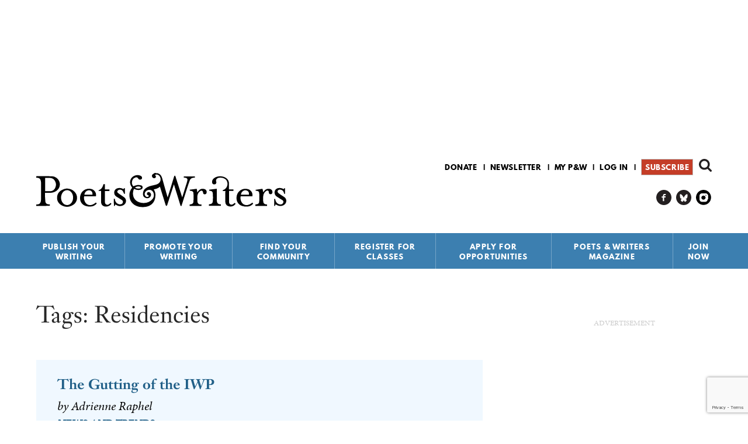

--- FILE ---
content_type: text/html; charset=utf-8
request_url: https://www.pw.org/tags/writers_venues_and_communities/residencies
body_size: 16659
content:
<!DOCTYPE html>
<html  lang="en" dir="ltr" prefix="content: http://purl.org/rss/1.0/modules/content/ dc: http://purl.org/dc/terms/ foaf: http://xmlns.com/foaf/0.1/ rdfs: http://www.w3.org/2000/01/rdf-schema# sioc: http://rdfs.org/sioc/ns# sioct: http://rdfs.org/sioc/types# skos: http://www.w3.org/2004/02/skos/core# xsd: http://www.w3.org/2001/XMLSchema# schema: http://schema.org/">
<head>
  <!--[if IE]><![endif]-->
<link rel="dns-prefetch" href="//www.googletagmanager.com" />
<link rel="preconnect" href="//www.googletagmanager.com" />
<link rel="dns-prefetch" href="//fast.poets-writers.org" />
<link rel="preconnect" href="//fast.poets-writers.org" />
<link rel="dns-prefetch" href="//ajax.aspnetcdn.com" />
<link rel="preconnect" href="//ajax.aspnetcdn.com" />
<link rel="dns-prefetch" href="//static.ctctcdn.com" />
<link rel="preconnect" href="//static.ctctcdn.com" />
<meta charset="utf-8" />
<link rel="alternate" type="application/rss+xml" title="residencies" href="https://www.pw.org/taxonomy/term/5322/all/feed" />
<meta name="newsletter" content="310e22c2-021f-450d-bacd-aaf6669b7d17" position="2" formstyle="default-form" />
<meta name="revised" content="Wednesday, June 18, 2025 - 12:00am" />
<link rel="shortcut icon" href="https://www.pw.org/favicon.ico" type="image/vnd.microsoft.icon" />
<meta name="generator" content="Drupal 7 (https://www.drupal.org)" />
<link rel="canonical" href="https://www.pw.org/tags/writers_venues_and_communities/residencies" />
<link rel="shortlink" href="https://www.pw.org/taxonomy/term/5322" />
<meta property="og:site_name" content="Poets &amp; Writers" />
<meta property="og:type" content="article" />
<meta property="og:url" content="https://www.pw.org/tags/writers_venues_and_communities/residencies" />
<meta property="og:title" content="Tags: residencies" />
<meta name="twitter:card" content="summary" />
<meta name="twitter:site" content="@poetswritersinc" />
<meta name="twitter:url" content="https://www.pw.org/tags/writers_venues_and_communities/residencies" />
<meta name="twitter:title" content="Tags: residencies" />
<script>  var OA_zones = {
    'all_other_leaderboard' : 58,
    'sitewide_sidebar_top' : 62,
    'google_tower' : 59,
    'all_other_rectangle' : 49,
    'all_above_footer_wide' : 60,
    'footer' : 33,
    'sitewide_interstitial' : 29
  }</script>
  <title>Tags: residencies | Poets & Writers</title>

      <meta name="MobileOptimized" content="width" />
    <meta name="HandheldFriendly" content="true" />
    <meta name="viewport" content="width=device-width" />
  
  <link type="text/css" rel="stylesheet" href="/files/advagg_css/css__fskSWgP50xI_mleR31kXmzm_qiPeUgeRfQq2gYkNnXI___MWN2HYlt7GiyDCFx2alqiT3Ojlyk11HoJGRQaCMwKQ__CK09wvv6XGRr_Ni0GF8_MliQfXSet_5uySsAAP8fuqU.css" media="all" />
<link type="text/css" rel="stylesheet" href="/files/advagg_css/css__ZjHkA9zfuxaB7YAy2c4LDlehQmnFseQDnc-8YRzu9hU__QD-AuR-OOKd4tmaq5I1hjU5NlsI0csqMe0dCkNwY8kY__CK09wvv6XGRr_Ni0GF8_MliQfXSet_5uySsAAP8fuqU.css" media="all" />
<link type="text/css" rel="stylesheet" href="/files/advagg_css/css__8quD1p5D6vNMX2Xj1McgFL9M2amtL6CE5P2oukIlJ7w__NcI3dqVzvvzbVHw-NUcWlQAFSuz3Ro1IgzjAjPKqn5Y__CK09wvv6XGRr_Ni0GF8_MliQfXSet_5uySsAAP8fuqU.css" media="all" />
<link type="text/css" rel="stylesheet" href="/files/advagg_css/css__yJYkMD5R1FIYvgzxdyhFc74gCLYAp9DSse8Pcug1DfE__fCdeKuqLBsn7xfyi_YVgz25dkNlvPUm6mSy5uzp01xk__CK09wvv6XGRr_Ni0GF8_MliQfXSet_5uySsAAP8fuqU.css" media="all" />
  <script>function advagg_fallback(file){var head = document.getElementsByTagName("head")[0];var script = document.createElement("script");script.src = file;script.type = "text/javascript";head.appendChild(script);};</script>
<script>window.google_analytics_domain_name = ".www.pw.org";window.google_analytics_uacct = "AW-1067609146";window.dataLayer = window.dataLayer || [];function gtag(){dataLayer.push(arguments)};gtag("js", new Date());gtag("set", "developer_id.dMDhkMT", true);gtag("config", "AW-1067609146", {"content_type":"","content_group":"","groups":"default","cookie_domain":".www.pw.org","anonymize_ip":true,"page_path":location.pathname + location.search + location.hash,"link_attribution":true,"allow_ad_personalization_signals":false});gtag("config", "G-E70238VKHS", {"content_type":"","content_group":"","groups":"default","cookie_domain":".www.pw.org","anonymize_ip":true,"page_path":location.pathname + location.search + location.hash,"link_attribution":true,"allow_ad_personalization_signals":false});</script>
<script async="async" src="https://www.googletagmanager.com/gtag/js?id=AW-1067609146"></script>
<script async="async" src="https://fast.poets-writers.org/openx/www/delivery/asyncjs.php"></script>
      <!--[if lt IE 9]>
    <script src="/sites/all/themes/contrib/zen/js/html5shiv.min.js"></script>
    <![endif]-->
      <script type="text/javascript" async defer>
      var MTIProjectId='aff17809-10dc-45c2-afc4-90eb4651bd7f';
      (function() {
        var mtiTracking = document.createElement('script');
        mtiTracking.type='text/javascript';
        mtiTracking.async='true';
        mtiTracking.src='/sites/all/themes/custom/poetswriters/js/mtiFontTrackingCode.js';
        (document.getElementsByTagName('head')[0]||document.getElementsByTagName('body')[0]).appendChild( mtiTracking );
      })();
    </script>
    <img height="1" width="1" style="display:none" src="https://p.alocdn.com/c/p5fr10ok/a/etarget/p.gif?label=poetswriters"/>
    <!-- Meta Pixel Code -->
    <img height="1" width="1" style="display:none" src="https://www.facebook.com/tr?id=548391550518300&ev=PageView&noscript=1" />
    <!-- End Meta Pixel Code -->
    <script> var _ctct_m = "71ea835661c1d37936f8f6adaa34f689"; </script>
    <script> var infolinks_pid = 3402470; var infolinks_wsid = 0; </script>
    <script type="text/javascript" src="//resources.infolinks.com/js/infolinks_main.js"></script>
</head>
<body class="html not-front not-logged-in one-sidebar sidebar-second page-taxonomy page-taxonomy-term page-taxonomy-term- page-taxonomy-term-5322 section-tags page-views" >
      <p class="skip-link__wrapper">
      <a href="#block-system-main-menu" class="skip-link visually-hidden visually-hidden--focusable" id="skip-link">Jump to navigation</a>
      <a href="#main-content" class="skip-link visually-hidden visually-hidden--focusable" id="skip-to-content">Skip to content</a>
    </p>
      
<div id="page">

  <header class="header" id="header" role="banner">

    <div class="inner">

        <div class="region region-header-ad">
    <div class="block block-openx first last odd"  id="block-openx-45">

      
  <div class="block__content">
    <ins data-revive-zoneid="58" data-revive-id="fbf717dc1969dc79e517b3994cd0df44"></ins><div id='openxadscontainer' style='display:none'></div>  </div>
</div>
  </div>

      
      <a href="/" title="Home" rel="home" class="header__logo" id="logo">
        <img src="/sites/all/themes/custom/poetswriters/images/pw-logo.svg" alt="Home" class="header__logo-image" />
      </a>

        <div class="header__region region region-header">
    <div class="block block-search first odd"  role="search" id="block-search-form">

      
  <div class="block__content">
    <form class="google-cse" action="/tags/writers_venues_and_communities/residencies" method="post" id="search-block-form" accept-charset="UTF-8"><div><div class="container-inline">
      <h2 class="block-search__title">Search form</h2>
    <div class="block-search__form">
  	<div class="form-item form-type-textfield form-item-search-block-form">
  <label class="element-invisible" for="edit-search-block-form--2">Search </label>
 <input title="Enter the terms you wish to search for." type="text" id="edit-search-block-form--2" name="search_block_form" value="" size="15" maxlength="128" class="form-text" />
</div>
<div class="form-actions form-wrapper" id="edit-actions"><input type="submit" id="edit-submit" name="op" value="Search" class="form-submit" /></div><input type="hidden" name="form_build_id" value="form-IMGZvanYmgO1OZOp42ZZQlwiHJwaCbbbqNdojzBzTGA" />
<input type="hidden" name="form_id" value="search_block_form" />
  </div>
</div></div></form>  </div>
</div>
<div class="block block-menu even"  role="navigation" id="block-menu-secondary-menu">

      
  <div class="block__content">
    <ul class="menu"><li class="menu__item is-leaf first leaf menu-item-donate"><a href="https://wl.donorperfect.net/weblink/WebLink.aspx?name=E5913&amp;id=361" title="" class="menu__link menu-link-donate">Donate</a></li>
<li class="menu__item is-leaf leaf menu-item-newsletter"><a href="https://visitor.r20.constantcontact.com/manage/optin?v=0014Ogu2wnBvl88RB3tETBdvQGt-b2vWwH67eqAzCLJXKUCU154qzpqZ3yLseSqVLmwlUNayndCsYtgBFLPm1EIXHsugy3bEPVHg5zTmSXRPwg%3D" title="" class="menu__link menu-link-newsletter">Newsletter</a></li>
<li class="menu__item is-leaf leaf menu-item-my-pw"><a href="/mypw" title="" class="menu__link menu-link-my-pw">My P&amp;W</a></li>
<li class="menu__item is-leaf leaf menu-item-log-in"><a href="/user/login" title="" class="menu__link menu-link-log-in">Log in</a></li>
<li class="menu__item is-leaf last leaf menu-item-subscribe"><a href="https://ssl.drgnetwork.com/flex/POE/MEMB4V5/" title="" class="menu__link menu-link-subscribe">Subscribe</a></li>
</ul>  </div>
</div>
<div vocab="https://schema.org/" typeof="Organization" class="rdf-meta element-hidden"><span property="schema:url" value="https://www.pw.org" class="rdf-meta element-hidden"></span><span property="schema:logo" value="https://www.pw.org/android-chrome-256x256.png" class="rdf-meta element-hidden"></span><div class="block block-menu odd"  role="navigation" id="block-menu-menu-menu-social-links">

      
  <div class="block__content">
    <ul class="menu"><li class="menu__item is-leaf first leaf menu-item-pw-on-facebook"><a href="https://www.facebook.com/poetsandwriters/" title="" itemProp="schema:sameAs" class="menu__link menu-link-pw-on-facebook">P&amp;W on Facebook</a></li>
<li class="menu__item is-leaf leaf menu-item-pw-on-bluesky"><a href="https://bsky.app/profile/pw.org" title="" itemProp="schema:sameAs" class="menu__link menu-link-pw-on-bluesky">P&amp;W on Bluesky</a></li>
<li class="menu__item is-leaf last leaf menu-item-pw-on-instagram"><a href="https://www.instagram.com/poetswritersinc" title="" itemProp="schema:sameAs" class="menu__link menu-link-pw-on-instagram">P&amp;W on Instagram</a></li>
</ul>  </div>
</div>
</div><div class="block block-system block-menu last even" role="navigation" id="block-system-main-menu">

        <h2 class="block__title">Main menu</h2>
      <ul class="main-menu__menu menu sm"><li class="menu__item is-expanded first expanded menu-item-publish-your-writing"><a href="/" title="Publish Your Writing" class="menu__link menu-link-publish-your-writing">Publish Your Writing</a><ul class="menu"><li class="menu__item is-leaf first leaf menu-item-writing-contests"><a href="/grants" title="Writing Contests" class="menu__link menu-link-writing-contests">Writing Contests</a><div class="main-menu-link__description"><p>Find details about every creative writing competition—including poetry contests, short story competitions, essay contests, awards for novels, grants for translators, and more—that we’ve published in the Grants &amp; Awards section of <em>Poets &amp; Writers Magazine</em> during the past year. We carefully review the practices and policies of each contest before including it in the Writing Contests database, the most trusted resource for legitimate writing contests available anywhere.</p><p><a href="/grants" class="main-menu-link__more-link">More</a></p></div><div class="main-menu-link__promo-panel empty-panel"></div></li>
<li class="menu__item is-leaf leaf menu-item-literary-magazines"><a href="/literary_magazines" title="Literary Magazines" class="menu__link menu-link-literary-magazines">Literary Magazines</a><div class="main-menu-link__description"><p>Find a home for your poems, stories, essays, and reviews by researching the publications vetted by our editorial staff. In the Literary Magazines database you’ll find editorial policies, submission guidelines, contact information—everything you need to know before submitting your work to the publications that share your vision for your work.</p><p><a href="/literary_magazines" class="main-menu-link__more-link">More</a></p></div><div class="main-menu-link__promo-panel empty-panel"></div></li>
<li class="menu__item is-leaf leaf menu-item-small-presses"><a href="/small_presses" title="Small Presses" class="menu__link menu-link-small-presses">Small Presses</a><div class="main-menu-link__description"><p>Whether you’re pursuing the publication of your first book or your fifth, use the Small Presses database to research potential publishers, including submission guidelines, tips from the editors, contact information, and more.</p><p><a href="/small_presses" class="main-menu-link__more-link">More</a></p></div><div class="main-menu-link__promo-panel empty-panel"></div></li>
<li class="menu__item is-leaf leaf menu-item-literary-agents"><a href="/literary_agents" title="Literary Agents" class="menu__link menu-link-literary-agents">Literary Agents</a><div class="main-menu-link__description"><p>Research more than one hundred agents who represent poets, fiction writers, and creative nonfiction writers, plus details about the kinds of books they’re interested in representing, their clients, and the best way to contact them.</p><p><a href="/literary_agents" class="main-menu-link__more-link">More</a></p></div><div class="main-menu-link__promo-panel empty-panel"></div></li>
<li class="menu__item is-leaf leaf menu-item-agents--editors-recommend"><a href="/agents_and_editors_recommend" title="Agents &amp; Editors Recommend" class="menu__link menu-link-agents--editors-recommend">Agents &amp; Editors Recommend</a><div class="main-menu-link__description"><p>Every week a new publishing professional shares advice, anecdotes, insights, and new ways of thinking about writing and the business of books.</p>
<p><a href="/agents_and_editors_recommend" class="main-menu-link__more-link">More</a></p></div><div class="main-menu-link__promo-panel empty-panel"></div></li>
<li class="menu__item is-leaf leaf menu-item-open-reading-periods"><a href="/open-reading-periods" title="Open Reading Periods" class="menu__link menu-link-open-reading-periods">Open Reading Periods</a><div class="main-menu-link__description"><p>Find publishers ready to read your work now with our Open Reading Periods page, a continually updated resource listing all the literary magazines and small presses currently open for submissions.</p><p><a href="/open-reading-periods" class="main-menu-link__more-link">More</a></p></div><div class="main-menu-link__promo-panel empty-panel"></div></li>
<li class="menu__item is-leaf leaf menu-item-top-topics-for-writers"><a href="/top10_faq" title="Top Topics for Writers" class="menu__link menu-link-top-topics-for-writers">Top Topics for Writers</a><div class="main-menu-link__description"><p>Since our founding in 1970, Poets &amp; Writers has served as an information clearinghouse of all matters related to writing. While the range of inquiries has been broad, common themes have emerged over time. Our Top Topics for Writers addresses the most popular and pressing issues, including literary agents, copyright, MFA programs, and self-publishing.</p><p><a href="/top10_faq" class="main-menu-link__more-link">More</a></p></div><div class="main-menu-link__promo-panel empty-panel"></div></li>
<li class="menu__item is-leaf last leaf menu-item-poets--writers-guides"><a href="/content/poets_and_writers_guides" title="Poets &amp; Writers Guides" class="menu__link menu-link-poets--writers-guides">Poets &amp; Writers Guides</a><div class="main-menu-link__description"><p>Our series of subject-based handbooks (PDF format; $4.99 each) provide information and advice from authors, literary agents, editors, and publishers. Now available: The Poets &amp; Writers Guide to Publicity and Promotion, The Poets &amp; Writers Guide to the Book Deal, The Poets &amp; Writers Guide to Literary Agents, The Poets &amp; Writers Guide to MFA Programs, and The Poets &amp; Writers Guide to Writing Contests.</p><p><a href="/content/poets_and_writers_guides" class="main-menu-link__more-link">More</a></p></div><div class="main-menu-link__promo-panel empty-panel"></div></li>
<div class="main-menu-link__default-description"><p>Find a home for your work by consulting our searchable databases of writing contests, literary magazines, small presses, literary agents, and more.</p></div><div class="main-menu-link__default-promo-panel"><p><a href="https://ssl.drgnetwork.com/flex/POE/MEMB4V5/" target="_blank"><img alt="Subscribe to Poets &amp; Writers Magazine" class="media-element file-default b-lazy" data-delta="1" data-src="https://www.pw.org/files/styles/magazine_article/public/promo_panel/craft_v3.png" title="Subscribe to Poets &amp; Writers Magazine" typeof="foaf:Image"></a></p><p>&nbsp;</p></div></ul></li>
<li class="menu__item is-expanded expanded menu-item-promote-your-writing"><a href="/" title="Promote Your Writing" class="menu__link menu-link-promote-your-writing">Promote Your Writing</a><ul class="menu"><li class="menu__item is-leaf first leaf menu-item-literary-events-calendar"><a href="/calendar" title="Literary Events Calendar" class="menu__link menu-link-literary-events-calendar">Literary Events Calendar</a><div class="main-menu-link__description"><p>Poets &amp; Writers lists readings, workshops, and other literary events held in cities across the country. Whether you are an author on book tour or the curator of a reading series, the Literary Events Calendar can help you find your audience.</p><p><a href="/calendar" class="main-menu-link__more-link">More</a></p></div><div class="main-menu-link__promo-panel empty-panel"></div></li>
<li class="menu__item is-leaf leaf menu-item-get-the-word-out"><a href="/content/get_the_word_out" title="Get The Word Out" class="menu__link menu-link-get-the-word-out">Get The Word Out</a><div class="main-menu-link__description"><p><strong>Get the Word Out</strong> is a new publicity incubator for debut fiction writers and poets.</p><p><a href="/content/get_the_word_out" class="main-menu-link__more-link">More</a></p></div><div class="main-menu-link__promo-panel empty-panel"></div></li>
<li class="menu__item is-leaf leaf menu-item-book-review-outlets"><a href="/book_review_outlets" title="Book Review Outlets" class="menu__link menu-link-book-review-outlets">Book Review Outlets</a><div class="main-menu-link__description"><p>Research newspapers, magazines, websites, and other publications that consistently publish book reviews using the Review Outlets database, which includes information about publishing schedules, submission guidelines, fees, and more.</p><p><a href="/book_review_outlets" class="main-menu-link__more-link">More</a></p></div><div class="main-menu-link__promo-panel empty-panel"></div></li>
<li class="menu__item is-leaf leaf menu-item-poets--writers-directory"><a href="/directory" title="Poets &amp; Writers Directory" class="menu__link menu-link-poets--writers-directory">Poets &amp; Writers Directory</a><div class="main-menu-link__description"><p>Well over ten thousand poets and writers maintain listings in this essential resource for writers interested in connecting with their peers, as well as editors, agents, and reading series coordinators looking for authors. Apply today to join the growing community of writers who stay in touch and informed using the Poets & Writers Directory.</p><p><a href="/directory" class="main-menu-link__more-link">More</a></p></div><div class="main-menu-link__promo-panel empty-panel"></div></li>
<li class="menu__item is-leaf last leaf menu-item-top-topics-for-writers"><a href="/top10_faq" title="Top Topics for Writers" class="menu__link menu-link-top-topics-for-writers">Top Topics for Writers</a><div class="main-menu-link__description"><p>Since our founding in 1970, Poets &amp; Writers has served as an information clearinghouse of all matters related to writing. While the range of inquiries has been broad, common themes have emerged over time. Our Top Topics for Writers addresses the most popular and pressing issues, including literary agents, copyright, MFA programs, and self-publishing.</p><p><a href="/top10_faq" class="main-menu-link__more-link">More</a></p></div><div class="main-menu-link__promo-panel empty-panel"></div></li>
<div class="main-menu-link__default-description"><p>Let the world know about your work by posting your events on our literary events calendar, apply to be included in our directory of writers, and more.</p></div><div class="main-menu-link__default-promo-panel"><p><a href="https://ssl.drgnetwork.com/flex/POE/MEMB4V5/" target="_blank"><img alt="Subscribe to Poets &amp; Writers Magazine" class="media-element file-default b-lazy" data-delta="1" data-src="https://www.pw.org/files/styles/magazine_article/public/promo_panel/practical_guidance_v3.png" title="Subscribe to Poets &amp; Writers Magazine" typeof="foaf:Image"></a></p><p>&nbsp;</p></div></ul></li>
<li class="menu__item is-expanded expanded menu-item-find-your-community"><a href="/" title="Find Your Community" class="menu__link menu-link-find-your-community">Find Your Community</a><ul class="menu"><li class="menu__item is-leaf first leaf menu-item-poets--writers-groups"><a href="https://groups.pw.org" title="Poets &amp; Writers Groups" class="menu__link menu-link-poets--writers-groups">Poets &amp; Writers Groups</a><div class="main-menu-link__description"><p>Find a writers group to join or create your own with Poets & Writers Groups. Everything you need to connect, communicate, and collaborate with other poets and writers—all in one place.</p><p><a href="https://groups.pw.org" class="main-menu-link__more-link">More</a></p></div><div class="main-menu-link__promo-panel empty-panel"></div></li>
<li class="menu__item is-leaf leaf menu-item-poets--writers-directory"><a href="/directory" title="Poets &amp; Writers Directory" class="menu__link menu-link-poets--writers-directory">Poets &amp; Writers Directory</a><div class="main-menu-link__description"><p>Well over ten thousand poets and writers maintain listings in this essential resource for writers interested in connecting with their peers, as well as editors, agents, and reading series coordinators looking for authors. Apply today to join the growing community of writers who stay in touch and informed using the Poets & Writers Directory.</p><p><a href="/directory" class="main-menu-link__more-link">More</a></p></div><div class="main-menu-link__promo-panel empty-panel"></div></li>
<li class="menu__item is-leaf leaf menu-item-mfa-programs"><a href="/mfa" title="MFA Programs" class="menu__link menu-link-mfa-programs">MFA Programs</a><div class="main-menu-link__description"><p>Find information about more than two hundred full- and low-residency programs in creative writing in our MFA Programs database, which includes details about deadlines, funding, class size, core faculty, and more. Also included is information about more than fifty MA and PhD programs.</p><p><a href="/mfa" class="main-menu-link__more-link">More</a></p></div><div class="main-menu-link__promo-panel empty-panel"></div></li>
<li class="menu__item is-leaf leaf menu-item-conferences--residencies"><a href="/conferences_and_residencies" title="Conferences &amp; Residencies" class="menu__link menu-link-conferences--residencies">Conferences &amp; Residencies</a><div class="main-menu-link__description"><p>Whether you are looking to meet up with fellow writers, agents, and editors, or trying to find the perfect environment to fuel your writing practice, the Conferences &amp; Residencies is the essential resource for information about well over three hundred writing conferences, writers residencies, and literary festivals around the world.</p><p><a href="/conferences_and_residencies" class="main-menu-link__more-link">More</a></p></div><div class="main-menu-link__promo-panel empty-panel"></div></li>
<li class="menu__item is-leaf leaf menu-item-literary-events-calendar"><a href="/calendar" title="Literary Events Calendar" class="menu__link menu-link-literary-events-calendar">Literary Events Calendar</a><div class="main-menu-link__description"><p>Poets &amp; Writers lists readings, workshops, and other literary events held in cities across the country. Whether you are an author on book tour or the curator of a reading series, the Literary Events Calendar can help you find your audience.</p><p><a href="/calendar" class="main-menu-link__more-link">More</a></p></div><div class="main-menu-link__promo-panel empty-panel"></div></li>
<li class="menu__item is-leaf leaf menu-item-literary-places"><a href="/literary_places" title="Literary Places" class="menu__link menu-link-literary-places">Literary Places</a><div class="main-menu-link__description"><p>Discover historical sites, independent bookstores, literary archives, writing centers, and writers spaces in cities across the country using the Literary Places database—the best starting point for any literary journey, whether it’s for research or inspiration.</p><p><a href="/literary_places" class="main-menu-link__more-link">More</a></p></div><div class="main-menu-link__promo-panel empty-panel"></div></li>
<li class="menu__item is-leaf last leaf menu-item-jobs-for-writers"><a href="/joblistings" title="Jobs for Writers" class="menu__link menu-link-jobs-for-writers">Jobs for Writers</a><div class="main-menu-link__description"><p>Search for jobs in education, publishing, the arts, and more within our free, frequently updated job listings for writers and poets.</p><p><a href="/joblistings" class="main-menu-link__more-link">More</a></p></div><div class="main-menu-link__promo-panel empty-panel"></div></li>
<div class="main-menu-link__default-description"><p>Establish new connections and enjoy the company of your peers using our searchable databases of MFA programs and writers retreats, apply to be included in our directory of writers, and more.</p></div><div class="main-menu-link__default-promo-panel"><p><a href="https://ssl.drgnetwork.com/flex/POE/MEMB4V5/" target="_blank"><img alt="Subscribe to Poets &amp; Writers Magazine" class="media-element file-default b-lazy" data-delta="1" data-src="https://www.pw.org/files/styles/magazine_article/public/promo_panel/community_v3.png" title="Subscribe to Poets &amp; Writers Magazine" typeof="foaf:Image"></a></p><p>&nbsp;</p></div></ul></li>
<li class="menu__item is-leaf leaf menu-item-register-for-classes"><a href="/content/workshops_classes" title="Register for Classes" class="menu__link menu-link-register-for-classes">Register for Classes</a></li>
<li class="menu__item is-expanded expanded menu-item-apply-for-opportunities"><a href="/" title="Apply for Opportunities" class="menu__link menu-link-apply-for-opportunities">Apply for Opportunities</a><ul class="menu"><li class="menu__item is-leaf first leaf menu-item-readings--workshops-mini-grants"><a href="/content/readings_workshops_grants" title="Readings &amp; Workshops Mini-grants" class="menu__link menu-link-readings--workshops-mini-grants">Readings &amp; Workshops Mini-grants</a><div class="main-menu-link__description"><p>Each year the Readings &amp; Workshops program provides support to hundreds of writers participating in literary readings and conducting writing workshops. Learn more about this program, our special events, projects, and supporters, and how to contact us.</p><p><a href="/content/readings_workshops_grants" class="main-menu-link__more-link">More</a></p></div><div class="main-menu-link__promo-panel empty-panel"></div></li>
<li class="menu__item is-leaf leaf menu-item-get-the-word-out"><a href="/content/get_the_word_out" title="Get The Word Out" class="menu__link menu-link-get-the-word-out">Get The Word Out</a><div class="main-menu-link__description"><p><strong>Get the Word Out</strong> is a new publicity incubator for debut fiction writers and poets.</p><p><a href="/content/get_the_word_out" class="main-menu-link__more-link">More</a></p></div><div class="main-menu-link__promo-panel empty-panel"></div></li>
<li class="menu__item is-leaf last leaf menu-item-writers-exchange-award"><a href="/about-us/maureen_egen_writers_exchange_award" title="Writers Exchange Award" class="menu__link menu-link-writers-exchange-award">Writers Exchange Award</a><div class="main-menu-link__description"><p>The Maureen Egen Writers Exchange Award introduces emerging writers to the New York City literary community, providing them with a network for professional advancement.</p><p><a href="/about-us/maureen_egen_writers_exchange_award" class="main-menu-link__more-link">More</a></p></div><div class="main-menu-link__promo-panel empty-panel"></div></li>
<div class="main-menu-link__default-description"><p>Find information about how Poets &amp; Writers provides support to hundreds of writers participating in literary readings and conducting writing workshops. </p></div><div class="main-menu-link__default-promo-panel"><p><a href="https://ssl.drgnetwork.com/flex/POE/MEMB4V5/" target="_blank"><img alt="Subscribe to Poets &amp; Writers Magazine" class="media-element file-default b-lazy" data-delta="1" data-src="https://www.pw.org/files/styles/magazine_article/public/promo_panel/inspiration_v3.png" title="Subscribe to Poets &amp; Writers Magazine" typeof="foaf:Image"></a></p><p>&nbsp;</p></div></ul></li>
<li class="menu__item is-expanded expanded menu-item-poets--writers-magazine"><a href="/" title="Poets &amp; Writers Magazine" class="menu__link menu-link-poets--writers-magazine">Poets &amp; Writers Magazine</a><ul class="menu"><li class="menu__item is-leaf first leaf menu-item-subscribe"><a href="https://ssl.drgnetwork.com/flex/POE/MEMB4V5/" title="Subscribe" class="menu__link menu-link-subscribe">Subscribe</a><div class="main-menu-link__description"><p>Bring the literary world to your door—at half the newsstand price. Available in print and digital editions, <em>Poets &amp; Writers Magazine</em> is a must-have for writers who are serious about their craft.</p><p><a href="https://ssl.drgnetwork.com/flex/POE/MEMB4V5/" class="main-menu-link__more-link">More</a></p></div><div class="main-menu-link__promo-panel empty-panel"></div></li>
<li class="menu__item is-leaf leaf menu-item-current-issue"><a href="/magazine" title="Current Issue" class="menu__link menu-link-current-issue">Current Issue</a><div class="main-menu-link__description"><p>View the contents and read select essays, articles, interviews, and profiles from the current issue of the award-winning <em>Poets &amp; Writers Magazine</em>.</p><p><a href="/magazine" class="main-menu-link__more-link">More</a></p></div><div class="main-menu-link__promo-panel empty-panel"></div></li>
<li class="menu__item is-leaf leaf menu-item-article-archive"><a href="/articles" title="Article Archive" class="menu__link menu-link-article-archive">Article Archive</a><div class="main-menu-link__description"><p>Read essays, articles, interviews, profiles, and other select content from <em>Poets &amp; Writers Magazine</em> as well as Online Exclusives.</p><p><a href="/articles" class="main-menu-link__more-link">More</a></p></div><div class="main-menu-link__promo-panel empty-panel"></div></li>
<li class="menu__item is-leaf leaf menu-item-issue-archive"><a href="/archive" title="Issue Archive" class="menu__link menu-link-issue-archive">Issue Archive</a><div class="main-menu-link__description"><p>View the covers and contents of every issue of <em>Poets &amp; Writers Magazine</em>, from the current edition all the way back to the first black-and-white issue in 1987.</p><p><a href="/archive" class="main-menu-link__more-link">More</a></p></div><div class="main-menu-link__promo-panel empty-panel"></div></li>
<li class="menu__item is-collapsed collapsed menu-item-grants--awards"><a href="/grants" title="Grants &amp; Awards" class="menu__link menu-link-grants--awards">Grants &amp; Awards</a><div class="main-menu-link__description"><p>Find details about every creative writing competition—including poetry contests, short story competitions, essay contests, awards for novels, grants for translators, and more—that we’ve published in the Grants &amp; Awards section of <em>Poets &amp; Writers Magazine</em> during the past year. We carefully review the practices and policies of each contest before including it in the Writing Contests database, the most trusted resource for legitimate writing contests available anywhere.</p><p><a href="/grants" class="main-menu-link__more-link">More</a></p></div><div class="main-menu-link__promo-panel empty-panel"></div></li>
<li class="menu__item is-leaf leaf menu-item-daily-news"><a href="/daily_news" title="Daily News" class="menu__link menu-link-daily-news">Daily News</a><div class="main-menu-link__description"><p>Every day the editors of  <em>Poets & Writers Magazine</em>  scan the headlines—publishing reports, literary dispatches, academic announcements, and more—for all the news that creative writers need to know.</p><p><a href="/daily_news" class="main-menu-link__more-link">More</a></p></div><div class="main-menu-link__promo-panel empty-panel"></div></li>
<li class="menu__item is-leaf leaf menu-item-craft-capsules"><a href="/craft_capsules" title="Craft Capsules" class="menu__link menu-link-craft-capsules">Craft Capsules</a><div class="main-menu-link__description"><p>In our weekly series of craft essays, some of the best and brightest minds in contemporary literature explore their craft in compact form, articulating their thoughts about creative obsessions and curiosities in a working notebook of lessons about the art of writing.</p><p><a href="/craft_capsules" class="main-menu-link__more-link">More</a></p></div><div class="main-menu-link__promo-panel empty-panel"></div></li>
<li class="menu__item is-leaf leaf menu-item-writing-prompts"><a href="/writing-prompts-exercises" title="Writing Prompts" class="menu__link menu-link-writing-prompts">Writing Prompts</a><div class="main-menu-link__description"><p>The Time Is Now offers weekly writing prompts in poetry, fiction, and creative nonfiction to help you stay committed to your writing practice throughout the year. Sign up to get The Time Is Now, as well as a weekly book recommendation for guidance and inspiration, delivered to your inbox.</p><p><a href="/writing-prompts-exercises" class="main-menu-link__more-link">More</a></p></div><div class="main-menu-link__promo-panel empty-panel"></div></li>
<li class="menu__item is-leaf leaf menu-item-writers-recommend"><a href="/writers_recommend" title="Writers Recommend" class="menu__link menu-link-writers-recommend">Writers Recommend</a><div class="main-menu-link__description"><p>Every week a new author shares books, art, music, writing prompts, films—anything and everything—that has inspired and shaped the creative process.</p><p><a href="/writers_recommend" class="main-menu-link__more-link">More</a></p></div><div class="main-menu-link__promo-panel empty-panel"></div></li>
<li class="menu__item is-leaf leaf menu-item-author-readings"><a href="/multimedia" title="Author Readings" class="menu__link menu-link-author-readings">Author Readings</a><div class="main-menu-link__description"><p>Listen to original audio recordings of authors featured in <em>Poets &amp; Writers Magazine</em>. Browse the archive of more than 400 author readings.</p><p><a href="/multimedia" class="main-menu-link__more-link">More</a></p></div><div class="main-menu-link__promo-panel empty-panel"></div></li>
<li class="menu__item is-leaf leaf menu-item-advertise-with-us"><a href="/about-us/advertise" title="Advertise With Us" class="menu__link menu-link-advertise-with-us">Advertise With Us</a><div class="main-menu-link__description"><p>Ads in <em>Poets &amp; Writers Magazine</em> and on pw.org are the best ways to reach a readership of serious poets and literary prose writers. Our audience trusts our editorial content and looks to it, and to relevant advertising, for information and guidance.</p><p><a href="/about-us/advertise" class="main-menu-link__more-link">More</a></p></div><div class="main-menu-link__promo-panel empty-panel"></div></li>
<li class="menu__item is-leaf leaf menu-item-customer-service"><a href="/about-us/customer_service" title="Customer Service" class="menu__link menu-link-customer-service">Customer Service</a><div class="main-menu-link__description"><p>Start, renew, or give a subscription to <em>Poets &amp; Writers Magazine</em>; change your address; check your account; pay your bill;
report a missed issue; contact us.</p><p><a href="/about-us/customer_service" class="main-menu-link__more-link">More</a></p></div><div class="main-menu-link__promo-panel empty-panel"></div></li>
<li class="menu__item is-leaf leaf menu-item-classifieds"><a href="/classifieds" title="Classifieds" class="menu__link menu-link-classifieds">Classifieds</a><div class="main-menu-link__description"><p>Peruse paid listings of writing contests, conferences, workshops, editing services, calls for submissions, and more.</p><p><a href="/classifieds" class="main-menu-link__more-link">More</a></p></div><div class="main-menu-link__promo-panel empty-panel"></div></li>
<li class="menu__item is-leaf last leaf menu-item-subscriptions-for-young-writers"><a href="/content/free_magazine_subscriptions_for_young_writers" title="Subscriptions for Young Writers" class="menu__link menu-link-subscriptions-for-young-writers">Subscriptions for Young Writers</a><div class="main-menu-link__description"><p>Poets &amp; Writers is pleased to provide free subscriptions to <em>Poets &amp; Writers Magazine</em> to award-winning young writers and to high school creative writing teachers for use in their classrooms.</p><p><a href="/content/free_magazine_subscriptions_for_young_writers" class="main-menu-link__more-link">More</a></p></div><div class="main-menu-link__promo-panel empty-panel"></div></li>
<div class="main-menu-link__default-description"><p>Read select articles from the award-winning magazine and consult the most comprehensive listing of literary grants and awards, deadlines, and prizewinners available in print.</p></div><div class="main-menu-link__default-promo-panel"><p><a href="https://ssl.drgnetwork.com/flex/POE/MEMB4V5/" target="_blank"><img alt="Subscribe to Poets &amp; Writers Magazine" class="media-element file-default b-lazy" data-delta="1" data-src="https://www.pw.org/files/styles/magazine_article/public/promo_panel/practical_guidance_v3.png" title="Subscribe to Poets &amp; Writers Magazine" typeof="foaf:Image"></a></p><p>&nbsp;</p></div></ul></li>
<li class="menu__item is-leaf last leaf menu-item-join-now"><a href="https://ssl.drgnetwork.com/flex/POE/FULLOFFER/" title="Join Now" class="menu__link menu-link-join-now">Join Now</a></li>
</ul></div>
  </div>

      
    </div>

  </header>

  <div id="navigation">

    
  </div>

  <div id="main-wrapper">
    <div id="main">

    <nav class="breadcrumb" role="navigation"><h2 class="breadcrumb__title">You are here</h2><ol class="breadcrumb__list" vocab="https://schema.org/" typeof="BreadcrumbList"><li class="breadcrumb__item" property="itemListElement" typeof="ListItem"><a href="/" property="item" typeof="WebPage" ><span property="name">Home</span></a><meta property="position" content="1"></li></ol></nav>    
    <div id="content" class="column" role="main">
            <a id="main-content"></a>
                  <div class="content__content-region">
        
<div class="block block-blockify first last odd"  id="block-blockify-blockify-page-title">

      
  <div class="block__content">
    <h1 class="title" id="page-title">Tags: residencies</h1>  </div>
</div>
<div class="view view-taxonomy-term view-id-taxonomy_term view-display-id-page view-dom-id-fdd171c24d37f33260610a4c2b253621">
        
  
  
      <div class="view-content">
        <div class="views-row views-row-1 views-row-odd views-row-first">
    <article class="node node-article node-promoted node-teaser clearfix node-1188621" about="/content/the_gutting_of_the_iwp" typeof="schema:Article">

      <header>
                          <h2><a href="/content/the_gutting_of_the_iwp" >The Gutting of the IWP</a></h2>
            <span property="schema:name" content="The Gutting of the IWP" class="rdf-meta element-hidden"></span>
            
          </header>
  
      <div class="teaser-meta">
      
    
    
    
          <div class="meta__date"></div>
      <div class="meta__date"></div>
    
    
    
          <div class="meta__author">by <span property="schema:author" typeof="schema:person"><span property="schema:name"><div class="field field-name-field-author field-type-text field-label-hidden"><div class="field-items"><div class="field-item even" property="schema:name">Adrienne Raphel</div></div></div></span></span></div>
    
    
          <div class="meta__department">
        <div class="field field-name-taxonomy-vocabulary-6 field-type-taxonomy-term-reference field-label-hidden"><div class="field-items"><div class="field-item even" rel=""><a href="/articles/news-and-trends">News and Trends</a></div></div></div>      </div>
      <div class="field field-name-field-issue field-type-node-reference field-label-hidden"><div class="field-items"><div class="field-item even" property="schema:isPartOf"><a href="/content/julyaugust_2025">July/August 2025</a></div></div></div>      <div class="meta__format_date">
                    6.18.25            <span class="rdf-meta element-hidden" property="schema:datePublished" content="2025-06-18" />
            <span class="rdf-meta element-hidden" property="schema:dateModified" content="2025-08-10" />
              </div>
      <link property="schema:mainEntityOfPage" href="https://www.pw.org/content/the_gutting_of_the_iwp" />
    
    
    
    
    
                  <span class="rdf-meta element-hidden" property="schema:image" typeof="imageObject"><span property="URL" value="https://www.pw.org/files/styles/magazine_article_teaser_portrait/public/article_thumbs/2024_iwp_credit_barry_phipps_phr.png?itok=-c0NrpT9"></span></span>            <span class="rdf-meta element-hidden" property="schema:headline" value="The Gutting of the IWP"></span>      <span class="rdf-meta element-hidden" property="schema:articleSection" typeof="Thing" value="News and Trends"></span>      <span class="rdf-meta element-hidden" property="schema:publisher" typeof="schema:Organization"><span property="schema:name" value="Poets &amp; Writers Magazine"></span><span property="schema:logo" typeof="schema:imageObject"><span property="schema:URL" value="https://www.pw.org/sites/all/themes/custom/poetswriters/images/pw-logo-publisher-tag.png"></span></span></span>      </div>
  <div class="service-links">
  </div>
  <img class="article-photo-teaser-portrait b-lazy" property="schema:image" data-src="https://www.pw.org/files/styles/magazine_article_teaser_portrait/public/article_thumbs/2024_iwp_credit_barry_phipps_phr.png?itok=-c0NrpT9" src="https://www.pw.org/files/styles/magazine_article_teaser_portrait/public/article_thumbs/2024_iwp_credit_barry_phipps_phr.png?itok=-c0NrpT9" width="250" height="300" alt="A diverse group of people gather on the front steps of a large house on a sunny day." title="The Gutting of the IWP" /><div class="field field-name-field-excerpt field-type-text-long field-label-hidden"><div class="field-items"><div class="field-item even" property="schema:description"><p>For decades, the International Writing Program in Iowa City facilitated transformative connections for its resident writers—but the loss of funding worth nearly a million dollars challenges staff and students to find ways to keep going.  </p></div></div></div><div class="field field-name-taxonomy-vocabulary-8 field-type-taxonomy-term-reference field-label-inline clearfix"><div class="field-label">Tags:&nbsp;</div><div class="field-items"><div class="field-item even"><span class="textformatter-list tags"><a href="/tags/identity/international_authors">international authors</a><span class="textformatter-separator"> | </span><a href="/tags/writers_venues_and_communities/residencies" class="active">residencies</a><span class="textformatter-separator"> | </span><a href="/tags/markets/grants/funding_for_the_arts">funding for the arts</a><span class="textformatter-separator"> | </span><a href="/tags/literary_community">literary community</a></span></div></div></div><span rel="schema:url" resource="/content/the_gutting_of_the_iwp" class="rdf-meta element-hidden"></span>
  
</article>
  </div>
  <div class="views-row views-row-2 views-row-even">
    <article class="node node-article node-promoted node-teaser clearfix node-1185985" about="/content/on_discomfort_the_creative_gift_of_being_out_of_your_depth" typeof="schema:Article">

      <header>
                          <h2><a href="/content/on_discomfort_the_creative_gift_of_being_out_of_your_depth" >On Discomfort: The Creative Gift of Being Out of Your Depth</a></h2>
            <span property="schema:name" content="On Discomfort: The Creative Gift of Being Out of Your Depth" class="rdf-meta element-hidden"></span>
            
          </header>
  
      <div class="teaser-meta">
      
    
    
    
          <div class="meta__date"></div>
      <div class="meta__date"></div>
    
    
    
          <div class="meta__author">by <span property="schema:author" typeof="schema:person"><span property="schema:name"><div class="field field-name-field-author field-type-text field-label-hidden"><div class="field-items"><div class="field-item even" property="schema:name">Michelle Wildgen</div></div></div></span></span></div>
    
    
          <div class="meta__department">
        <div class="field field-name-taxonomy-vocabulary-6 field-type-taxonomy-term-reference field-label-hidden"><div class="field-items"><div class="field-item even" rel=""><a href="/articles/the-literary-life">The Literary Life</a></div></div></div>      </div>
      <div class="field field-name-field-issue field-type-node-reference field-label-hidden"><div class="field-items"><div class="field-item even" property="schema:isPartOf"><a href="/content/mayjune_2025">May/June 2025</a></div></div></div>      <div class="meta__format_date">
                    4.16.25            <span class="rdf-meta element-hidden" property="schema:datePublished" content="2025-04-16" />
            <span class="rdf-meta element-hidden" property="schema:dateModified" content="2025-06-03" />
              </div>
      <link property="schema:mainEntityOfPage" href="https://www.pw.org/content/on_discomfort_the_creative_gift_of_being_out_of_your_depth" />
    
    
    
    
    
                  <span class="rdf-meta element-hidden" property="schema:image" typeof="imageObject"><span property="URL" value="https://www.pw.org/files/styles/magazine_article_teaser_portrait/public/article_thumbs/michelle_wildgen_nick_wilkes_thumb_0.png?itok=FIe50Ygb"></span></span>            <span class="rdf-meta element-hidden" property="schema:headline" value="On Discomfort: The Creative Gift of Being Out of Your Depth"></span>      <span class="rdf-meta element-hidden" property="schema:articleSection" typeof="Thing" value="The Literary Life"></span>      <span class="rdf-meta element-hidden" property="schema:publisher" typeof="schema:Organization"><span property="schema:name" value="Poets &amp; Writers Magazine"></span><span property="schema:logo" typeof="schema:imageObject"><span property="schema:URL" value="https://www.pw.org/sites/all/themes/custom/poetswriters/images/pw-logo-publisher-tag.png"></span></span></span>      </div>
  <div class="service-links">
  </div>
  <img class="article-photo-teaser-portrait b-lazy" property="schema:image" data-src="https://www.pw.org/files/styles/magazine_article_teaser_portrait/public/article_thumbs/michelle_wildgen_nick_wilkes_thumb_0.png?itok=FIe50Ygb" src="https://www.pw.org/files/styles/magazine_article_teaser_portrait/public/article_thumbs/michelle_wildgen_nick_wilkes_thumb_0.png?itok=FIe50Ygb" width="250" height="300" alt="A photo of Michelle Wildgen, a white woman with brown curly hair and brown eyes. She wears a black long-sleeved shirt, a necklace with a round ring pendant, and blue jeans. She sits with her hands folded and smiles brightly." title="On Discomfort: The Creative Gift of Being Out of Your Depth" /><div class="field field-name-field-excerpt field-type-text-long field-label-hidden"><div class="field-items"><div class="field-item even" property="schema:description"><p>A novelist describes her exposure to a multitude of scientific disciplines as the writer-in-residence at the Wisconsin Institute for Discovery and shares how exploring something completely new has lent fresh energy to her work.</p></div></div></div><div class="field field-name-taxonomy-vocabulary-8 field-type-taxonomy-term-reference field-label-inline clearfix"><div class="field-label">Tags:&nbsp;</div><div class="field-items"><div class="field-item even"><span class="textformatter-list tags"><a href="/tags/writing_lifestyle/research">research</a><span class="textformatter-separator"> | </span><a href="/tags/interdisciplinary">interdisciplinary</a><span class="textformatter-separator"> | </span><a href="/tags/writing_lifestyle/creative_process">creative process</a><span class="textformatter-separator"> | </span><a href="/tags/writers_venues_and_communities/residencies" class="active">residencies</a></span></div></div></div><span rel="schema:url" resource="/content/on_discomfort_the_creative_gift_of_being_out_of_your_depth" class="rdf-meta element-hidden"></span>
  
</article>
  </div>
  <div class="views-row views-row-3 views-row-odd">
    <article class="node node-article node-teaser clearfix node-1185586" about="/content/ten_questions_for_keetje_kuipers" typeof="schema:Article">

      <header>
                          <h2><a href="/content/ten_questions_for_keetje_kuipers" >Ten Questions for Keetje Kuipers</a></h2>
            <span property="schema:name" content="Ten Questions for Keetje Kuipers" class="rdf-meta element-hidden"></span>
            
          </header>
  
      <div class="teaser-meta">
      
    
    
    
          <div class="meta__date"></div>
      <div class="meta__date"></div>
    
    
    
          <div class="meta__author">by <span property="schema:author" typeof="schema:person"><span property="schema:name">Staff</span></span></div>
    
    
          <div class="meta__department">
        <div class="field field-name-taxonomy-vocabulary-6 field-type-taxonomy-term-reference field-label-hidden"><div class="field-items"><div class="field-item even" rel=""><a href="/ten_questions">Ten Questions</a></div></div></div>      </div>
            <div class="meta__format_date">
                    4.8.25            <span class="rdf-meta element-hidden" property="schema:datePublished" content="2025-04-08" />
            <span class="rdf-meta element-hidden" property="schema:dateModified" content="2025-04-16" />
              </div>
      <link property="schema:mainEntityOfPage" href="https://www.pw.org/content/ten_questions_for_keetje_kuipers" />
    
    
    
    
    
                  <span class="rdf-meta element-hidden" property="schema:image" typeof="imageObject"><span property="URL" value="https://www.pw.org/files/styles/magazine_article_teaser_portrait/public/article_thumbs/keetje_kuipers_thumb.png?itok=B1iOyhv4"></span></span>            <span class="rdf-meta element-hidden" property="schema:headline" value="Ten Questions for Keetje Kuipers"></span>      <span class="rdf-meta element-hidden" property="schema:articleSection" typeof="Thing" value="Ten Questions"></span>      <span class="rdf-meta element-hidden" property="schema:publisher" typeof="schema:Organization"><span property="schema:name" value="Poets &amp; Writers Magazine"></span><span property="schema:logo" typeof="schema:imageObject"><span property="schema:URL" value="https://www.pw.org/sites/all/themes/custom/poetswriters/images/pw-logo-publisher-tag.png"></span></span></span>      </div>
  <div class="service-links">
  </div>
  <img class="article-photo-teaser-portrait b-lazy" property="schema:image" data-src="https://www.pw.org/files/styles/magazine_article_teaser_portrait/public/article_thumbs/keetje_kuipers_thumb.png?itok=B1iOyhv4" src="https://www.pw.org/files/styles/magazine_article_teaser_portrait/public/article_thumbs/keetje_kuipers_thumb.png?itok=B1iOyhv4" width="250" height="300" alt="" title="" /><div class="field field-name-field-excerpt field-type-text-long field-label-hidden"><div class="field-items"><div class="field-item even" property="schema:description"><p>“I’m a firm believer these days in discomfort on the page, whether it’s sonic, tonal, metaphorical, or imagistic.” —Keetje Kuipers, author of <em>Lonely Women Make Good Lovers</em></p>
</div></div></div><div class="field field-name-taxonomy-vocabulary-8 field-type-taxonomy-term-reference field-label-inline clearfix"><div class="field-label">Tags:&nbsp;</div><div class="field-items"><div class="field-item even"><span class="textformatter-list tags"><a href="/tags/writing_process">writing process</a><span class="textformatter-separator"> | </span><a href="/tags/genre_specifics/poetry">poetry</a><span class="textformatter-separator"> | </span><a href="/tags/writing_lifestyle/revision">revision</a><span class="textformatter-separator"> | </span><a href="/tags/writers_venues_and_communities/residencies" class="active">residencies</a><span class="textformatter-separator"> | </span><a href="/tags/collections">collections</a></span></div></div></div><span rel="schema:url" resource="/content/ten_questions_for_keetje_kuipers" class="rdf-meta element-hidden"></span>
  
</article>
  </div>
  <div class="views-row views-row-4 views-row-even">
    <article class="node node-article node-sticky node-teaser clearfix node-1183026" about="/content/scrappy_funky_grittyperfect_retreats_run_by_writers_for_writers" typeof="schema:Article">

      <header>
                          <h2><a href="/content/scrappy_funky_grittyperfect_retreats_run_by_writers_for_writers" >Scrappy, Funky, Gritty…Perfect: Retreats Run by Writers, for Writers </a></h2>
            <span property="schema:name" content="Scrappy, Funky, Gritty…Perfect: Retreats Run by Writers, for Writers " class="rdf-meta element-hidden"></span>
            
          </header>
  
      <div class="teaser-meta">
      
    
    
    
          <div class="meta__date"></div>
      <div class="meta__date"></div>
    
    
    
          <div class="meta__author">by <span property="schema:author" typeof="schema:person"><span property="schema:name"><div class="field field-name-field-author field-type-text field-label-hidden"><div class="field-items"><div class="field-item even" property="schema:name">Michael Bourne</div></div></div></span></span></div>
    
    
          <div class="meta__department">
        <div class="field field-name-taxonomy-vocabulary-6 field-type-taxonomy-term-reference field-label-hidden"><div class="field-items"><div class="field-item even" rel=""><a href="/articles/special-section">Special Section</a></div></div></div>      </div>
      <div class="field field-name-field-issue field-type-node-reference field-label-hidden"><div class="field-items"><div class="field-item even" property="schema:isPartOf"><a href="/content/marchapril_2025">March/April 2025</a></div></div></div>      <div class="meta__format_date">
                    2.19.25            <span class="rdf-meta element-hidden" property="schema:datePublished" content="2025-02-19" />
            <span class="rdf-meta element-hidden" property="schema:dateModified" content="2025-03-24" />
              </div>
      <link property="schema:mainEntityOfPage" href="https://www.pw.org/content/scrappy_funky_grittyperfect_retreats_run_by_writers_for_writers" />
    
    
    
    
    
                  <span class="rdf-meta element-hidden" property="schema:image" typeof="imageObject"><span property="URL" value="https://www.pw.org/files/styles/magazine_article_teaser_portrait/public/article_thumbs/ss_bourne.png?itok=7zRBPKpe"></span></span>            <span class="rdf-meta element-hidden" property="schema:headline" value="Scrappy, Funky, Gritty…Perfect: Retreats Run by Writers, for Writers "></span>      <span class="rdf-meta element-hidden" property="schema:articleSection" typeof="Thing" value="Special Section"></span>      <span class="rdf-meta element-hidden" property="schema:publisher" typeof="schema:Organization"><span property="schema:name" value="Poets &amp; Writers Magazine"></span><span property="schema:logo" typeof="schema:imageObject"><span property="schema:URL" value="https://www.pw.org/sites/all/themes/custom/poetswriters/images/pw-logo-publisher-tag.png"></span></span></span>      </div>
  <div class="service-links">
  </div>
  <img class="article-photo-teaser-portrait b-lazy" property="schema:image" data-src="https://www.pw.org/files/styles/magazine_article_teaser_portrait/public/article_thumbs/ss_bourne.png?itok=7zRBPKpe" src="https://www.pw.org/files/styles/magazine_article_teaser_portrait/public/article_thumbs/ss_bourne.png?itok=7zRBPKpe" width="250" height="300" alt="A cropped group photo showing a few people posing happily together. Three people sit on the floor and three are seated in a second row behind them. The person on the far right in the second row holds up a white Polaroid camera." title="Scrappy, Funky, Gritty…Perfect: Retreats Run by Writers, for Writers" /><div class="field field-name-field-excerpt field-type-text-long field-label-hidden"><div class="field-items"><div class="field-item even" property="schema:description"><p>Gatherings like the Heart of It are part of a boom in writer-run retreats and workshops that serve as homegrown alternatives to established retreats, addressing a need for kinship, in-person community, and mentorship.</p></div></div></div><div class="field field-name-taxonomy-vocabulary-8 field-type-taxonomy-term-reference field-label-inline clearfix"><div class="field-label">Tags:&nbsp;</div><div class="field-items"><div class="field-item even"><span class="textformatter-list tags"><a href="/tags/writers_venues_and_communities/residencies" class="active">residencies</a><span class="textformatter-separator"> | </span><a href="/tags/writing_retreats">writing retreats</a><span class="textformatter-separator"> | </span><a href="/tags/accessibility">accessibility</a><span class="textformatter-separator"> | </span><a href="/tags/community">community</a></span></div></div></div><span rel="schema:url" resource="/content/scrappy_funky_grittyperfect_retreats_run_by_writers_for_writers" class="rdf-meta element-hidden"></span>
  
</article>
  </div>
  <div class="views-row views-row-5 views-row-odd">
    <article class="node node-article node-sticky node-teaser clearfix node-1183022" about="/content/the_room_where_it_happened_the_delights_oddities_and_haunted_ephemera_of_residencies_at" typeof="schema:Article">

      <header>
                          <h2><a href="/content/the_room_where_it_happened_the_delights_oddities_and_haunted_ephemera_of_residencies_at" >The Room Where It Happened: The Delights, Oddities, and Haunted Ephemera of Residencies at Writers’ Homes </a></h2>
            <span property="schema:name" content="The Room Where It Happened: The Delights, Oddities, and Haunted Ephemera of Residencies at Writers’ Homes " class="rdf-meta element-hidden"></span>
            
          </header>
  
      <div class="teaser-meta">
      
    
    
    
          <div class="meta__date"></div>
      <div class="meta__date"></div>
    
    
    
          <div class="meta__author">by <span property="schema:author" typeof="schema:person"><span property="schema:name"><div class="field field-name-field-author field-type-text field-label-hidden"><div class="field-items"><div class="field-item even" property="schema:name">Alissa Greenberg</div></div></div></span></span></div>
    
    
          <div class="meta__department">
        <div class="field field-name-taxonomy-vocabulary-6 field-type-taxonomy-term-reference field-label-hidden"><div class="field-items"><div class="field-item even" rel=""><a href="/articles/special-section">Special Section</a></div></div></div>      </div>
      <div class="field field-name-field-issue field-type-node-reference field-label-hidden"><div class="field-items"><div class="field-item even" property="schema:isPartOf"><a href="/content/marchapril_2025">March/April 2025</a></div></div></div>      <div class="meta__format_date">
                    2.19.25            <span class="rdf-meta element-hidden" property="schema:datePublished" content="2025-02-19" />
            <span class="rdf-meta element-hidden" property="schema:dateModified" content="2025-03-30" />
              </div>
      <link property="schema:mainEntityOfPage" href="https://www.pw.org/content/the_room_where_it_happened_the_delights_oddities_and_haunted_ephemera_of_residencies_at" />
    
    
    
    
    
                  <span class="rdf-meta element-hidden" property="schema:image" typeof="imageObject"><span property="URL" value="https://www.pw.org/files/styles/magazine_article_teaser_portrait/public/article_thumbs/ss_greenberg.png?itok=VPG7b3nK"></span></span>            <span class="rdf-meta element-hidden" property="schema:headline" value="The Room Where It Happened: The Delights, Oddities, and Haunted Ephemera of Residencies at Writers’ Homes "></span>      <span class="rdf-meta element-hidden" property="schema:articleSection" typeof="Thing" value="Special Section"></span>      <span class="rdf-meta element-hidden" property="schema:publisher" typeof="schema:Organization"><span property="schema:name" value="Poets &amp; Writers Magazine"></span><span property="schema:logo" typeof="schema:imageObject"><span property="schema:URL" value="https://www.pw.org/sites/all/themes/custom/poetswriters/images/pw-logo-publisher-tag.png"></span></span></span>      </div>
  <div class="service-links">
  </div>
  <img class="article-photo-teaser-portrait b-lazy" property="schema:image" data-src="https://www.pw.org/files/styles/magazine_article_teaser_portrait/public/article_thumbs/ss_greenberg.png?itok=VPG7b3nK" src="https://www.pw.org/files/styles/magazine_article_teaser_portrait/public/article_thumbs/ss_greenberg.png?itok=VPG7b3nK" width="250" height="300" alt="A photo of the outside of the Smith-McCullers House, a one-story white house with a patio and a grey roof. The front lawn looks well-manicured." title="The Room Where It Happened: The Delights, Oddities, and Haunted Ephemera of Residencies at Writers’ Homes " /><div class="field field-name-field-excerpt field-type-text-long field-label-hidden"><div class="field-items"><div class="field-item even" property="schema:description"><p>Residency programs at the homes of famous writers offer both the luxury of space and time to write and deep immersion into a literary hero’s everyday world, often providing newfound clarity and insight into ongoing work.</p></div></div></div><div class="field field-name-taxonomy-vocabulary-8 field-type-taxonomy-term-reference field-label-inline clearfix"><div class="field-label">Tags:&nbsp;</div><div class="field-items"><div class="field-item even"><span class="textformatter-list tags"><a href="/tags/writers_venues_and_communities/residencies" class="active">residencies</a><span class="textformatter-separator"> | </span><a href="/tags/home">home</a><span class="textformatter-separator"> | </span><a href="/tags/inspiration">inspiration</a><span class="textformatter-separator"> | </span><a href="/tags/collaboration">collaboration</a></span></div></div></div><span rel="schema:url" resource="/content/the_room_where_it_happened_the_delights_oddities_and_haunted_ephemera_of_residencies_at" class="rdf-meta element-hidden"></span>
  
</article>
  </div>
  <div class="views-row views-row-6 views-row-even">
    <article class="node node-article node-teaser clearfix node-1140132" about="/content/uncommon_contests_nineteen_literary_awards_with_prizes_beyond_the_ordinary" typeof="schema:Article">

      <header>
                          <h2><a href="/content/uncommon_contests_nineteen_literary_awards_with_prizes_beyond_the_ordinary" >Uncommon Contests: Nineteen Literary Awards With Prizes Beyond the Ordinary</a></h2>
            <span property="schema:name" content="Uncommon Contests: Nineteen Literary Awards With Prizes Beyond the Ordinary" class="rdf-meta element-hidden"></span>
            
          </header>
  
      <div class="teaser-meta">
      
    
    
    
          <div class="meta__date"></div>
      <div class="meta__date"></div>
    
    
    
          <div class="meta__author">by <span property="schema:author" typeof="schema:person"><span property="schema:name"><div class="field field-name-field-author field-type-text field-label-hidden"><div class="field-items"><div class="field-item even" property="schema:name">Emma Komlos-Hrobsky</div></div></div></span></span></div>
    
    
          <div class="meta__department">
        <div class="field field-name-taxonomy-vocabulary-6 field-type-taxonomy-term-reference field-label-hidden"><div class="field-items"><div class="field-item even" rel=""><a href="/articles/special-section">Special Section</a></div></div></div>      </div>
      <div class="field field-name-field-issue field-type-node-reference field-label-hidden"><div class="field-items"><div class="field-item even" property="schema:isPartOf"><a href="/content/mayjune_2022">May/June 2022</a></div></div></div>      <div class="meta__format_date">
                    4.13.22            <span class="rdf-meta element-hidden" property="schema:datePublished" content="2022-04-13" />
            <span class="rdf-meta element-hidden" property="schema:dateModified" content="2024-03-15" />
              </div>
      <link property="schema:mainEntityOfPage" href="https://www.pw.org/content/uncommon_contests_nineteen_literary_awards_with_prizes_beyond_the_ordinary" />
    
    
    
    
    
                  <span class="rdf-meta element-hidden" property="schema:image" typeof="imageObject"><span property="URL" value="https://www.pw.org/files/styles/magazine_article_teaser_portrait/public/article_thumbs/civitella_ranieri_thumbnail.png?itok=_6uL7w1O"></span></span>            <span class="rdf-meta element-hidden" property="schema:headline" value="Uncommon Contests: Nineteen Literary Awards With Prizes Beyond the Ordinary"></span>      <span class="rdf-meta element-hidden" property="schema:articleSection" typeof="Thing" value="Special Section"></span>      <span class="rdf-meta element-hidden" property="schema:publisher" typeof="schema:Organization"><span property="schema:name" value="Poets &amp; Writers Magazine"></span><span property="schema:logo" typeof="schema:imageObject"><span property="schema:URL" value="https://www.pw.org/sites/all/themes/custom/poetswriters/images/pw-logo-publisher-tag.png"></span></span></span>      </div>
  <div class="service-links">
  </div>
  <img class="article-photo-teaser-portrait b-lazy" property="schema:image" data-src="https://www.pw.org/files/styles/magazine_article_teaser_portrait/public/article_thumbs/civitella_ranieri_thumbnail.png?itok=_6uL7w1O" src="https://www.pw.org/files/styles/magazine_article_teaser_portrait/public/article_thumbs/civitella_ranieri_thumbnail.png?itok=_6uL7w1O" width="250" height="300" alt="Civitella Ranieri" title="A photo of a castle." /><div class="field field-name-field-excerpt field-type-text-long field-label-hidden"><div class="field-items"><div class="field-item even" property="schema:description"><p>A look at contests that, in addition to cash prizes, award residencies, retreats, and introductions to agents, among other unique opportunities.</p></div></div></div><div class="field field-name-taxonomy-vocabulary-8 field-type-taxonomy-term-reference field-label-inline clearfix"><div class="field-label">Tags:&nbsp;</div><div class="field-items"><div class="field-item even"><span class="textformatter-list tags"><a href="/tags/markets/writing_contests">writing contests</a><span class="textformatter-separator"> | </span><a href="/tags/writers_venues_and_communities/retreats">retreats</a><span class="textformatter-separator"> | </span><a href="/tags/writers_venues_and_communities/residencies" class="active">residencies</a><span class="textformatter-separator"> | </span><a href="/tags/publishing_professionalism/literary_agents">literary agents</a></span></div></div></div><span rel="schema:url" resource="/content/uncommon_contests_nineteen_literary_awards_with_prizes_beyond_the_ordinary" class="rdf-meta element-hidden"></span>
  
</article>
  </div>
  <div class="views-row views-row-7 views-row-odd">
    <article class="node node-article node-sticky node-teaser clearfix node-1112322" about="/content/the_clifton_house" typeof="schema:Article">

      <header>
                          <h2><a href="/content/the_clifton_house" >The Clifton House</a></h2>
            <span property="schema:name" content="The Clifton House" class="rdf-meta element-hidden"></span>
            
          </header>
  
      <div class="teaser-meta">
      
    
    
    
          <div class="meta__date"></div>
      <div class="meta__date"></div>
    
    
    
          <div class="meta__author">by <span property="schema:author" typeof="schema:person"><span property="schema:name"><div class="field field-name-field-author field-type-text field-label-hidden"><div class="field-items"><div class="field-item even" property="schema:name">LaToya Jordan</div></div></div></span></span></div>
    
    
          <div class="meta__department">
        <div class="field field-name-taxonomy-vocabulary-6 field-type-taxonomy-term-reference field-label-hidden"><div class="field-items"><div class="field-item even" rel=""><a href="/articles/news-and-trends">News and Trends</a></div></div></div>      </div>
      <div class="field field-name-field-issue field-type-node-reference field-label-hidden"><div class="field-items"><div class="field-item even" property="schema:isPartOf"><a href="/content/novemberdecember_2020">November/December 2020</a></div></div></div>      <div class="meta__format_date">
                    10.7.20            <span class="rdf-meta element-hidden" property="schema:datePublished" content="2020-10-07" />
            <span class="rdf-meta element-hidden" property="schema:dateModified" content="2020-11-25" />
              </div>
      <link property="schema:mainEntityOfPage" href="https://www.pw.org/content/the_clifton_house" />
    
    
    
    
    
                  <span class="rdf-meta element-hidden" property="schema:image" typeof="imageObject"><span property="URL" value="https://www.pw.org/files/styles/magazine_article_teaser_portrait/public/article_thumbs/mom_and_kids_circa_1969.credit_rollie_mckenna_thumbnail.jpg?itok=l4yXmphd"></span></span>            <span class="rdf-meta element-hidden" property="schema:headline" value="The Clifton House"></span>      <span class="rdf-meta element-hidden" property="schema:articleSection" typeof="Thing" value="News and Trends"></span>      <span class="rdf-meta element-hidden" property="schema:publisher" typeof="schema:Organization"><span property="schema:name" value="Poets &amp; Writers Magazine"></span><span property="schema:logo" typeof="schema:imageObject"><span property="schema:URL" value="https://www.pw.org/sites/all/themes/custom/poetswriters/images/pw-logo-publisher-tag.png"></span></span></span>      </div>
  <div class="service-links">
  </div>
  <img class="article-photo-teaser-portrait b-lazy" property="schema:image" data-src="https://www.pw.org/files/styles/magazine_article_teaser_portrait/public/article_thumbs/mom_and_kids_circa_1969.credit_rollie_mckenna_thumbnail.jpg?itok=l4yXmphd" src="https://www.pw.org/files/styles/magazine_article_teaser_portrait/public/article_thumbs/mom_and_kids_circa_1969.credit_rollie_mckenna_thumbnail.jpg?itok=l4yXmphd" width="250" height="300" alt="" title="" /><div class="field field-name-field-excerpt field-type-text-long field-label-hidden"><div class="field-items"><div class="field-item even" property="schema:description"><p>Sidney Clifton, the eldest daughter of poet Lucille Clifton, has purchased her childhood home in Baltimore with plans to recreate the space as a haven for emerging and established artists.</p></div></div></div><div class="field field-name-taxonomy-vocabulary-8 field-type-taxonomy-term-reference field-label-inline clearfix"><div class="field-label">Tags:&nbsp;</div><div class="field-items"><div class="field-item even"><span class="textformatter-list tags"><a href="/tags/poets">poets</a><span class="textformatter-separator"> | </span><a href="/tags/writers_venues_and_communities/residencies" class="active">residencies</a></span></div></div></div><span rel="schema:url" resource="/content/the_clifton_house" class="rdf-meta element-hidden"></span>
  
</article>
  </div>
  <div class="views-row views-row-8 views-row-even">
    <article class="node node-article node-promoted node-teaser clearfix node-1112325" about="/content/macdowell_tests_virtual_residencies" typeof="schema:Article">

      <header>
                          <h2><a href="/content/macdowell_tests_virtual_residencies" >MacDowell Tests Virtual Residencies</a></h2>
            <span property="schema:name" content="MacDowell Tests Virtual Residencies" class="rdf-meta element-hidden"></span>
            
          </header>
  
      <div class="teaser-meta">
      
    
    
    
          <div class="meta__date"></div>
      <div class="meta__date"></div>
    
    
    
          <div class="meta__author">by <span property="schema:author" typeof="schema:person"><span property="schema:name"><div class="field field-name-field-author field-type-text field-label-hidden"><div class="field-items"><div class="field-item even" property="schema:name">Thea Prieto</div></div></div></span></span></div>
    
    
          <div class="meta__department">
        <div class="field field-name-taxonomy-vocabulary-6 field-type-taxonomy-term-reference field-label-hidden"><div class="field-items"><div class="field-item even" rel=""><a href="/articles/news-and-trends">News and Trends</a></div></div></div>      </div>
      <div class="field field-name-field-issue field-type-node-reference field-label-hidden"><div class="field-items"><div class="field-item even" property="schema:isPartOf"><a href="/content/novemberdecember_2020">November/December 2020</a></div></div></div>      <div class="meta__format_date">
                    10.7.20            <span class="rdf-meta element-hidden" property="schema:datePublished" content="2020-10-07" />
            <span class="rdf-meta element-hidden" property="schema:dateModified" content="2020-11-10" />
              </div>
      <link property="schema:mainEntityOfPage" href="https://www.pw.org/content/macdowell_tests_virtual_residencies" />
    
    
    
    
    
                  <span class="rdf-meta element-hidden" property="schema:image" typeof="imageObject"><span property="URL" value="https://www.pw.org/files/styles/magazine_article_teaser_portrait/public/article_thumbs/macdowell_baskets_-_photo_credit_jonathan_gourlay_courtesy_macdowell_thumbnail.jpg?itok=8Y0ZLbnC"></span></span>            <span class="rdf-meta element-hidden" property="schema:headline" value="MacDowell Tests Virtual Residencies"></span>      <span class="rdf-meta element-hidden" property="schema:articleSection" typeof="Thing" value="News and Trends"></span>      <span class="rdf-meta element-hidden" property="schema:publisher" typeof="schema:Organization"><span property="schema:name" value="Poets &amp; Writers Magazine"></span><span property="schema:logo" typeof="schema:imageObject"><span property="schema:URL" value="https://www.pw.org/sites/all/themes/custom/poetswriters/images/pw-logo-publisher-tag.png"></span></span></span>      </div>
  <div class="service-links">
  </div>
  <img class="article-photo-teaser-portrait b-lazy" property="schema:image" data-src="https://www.pw.org/files/styles/magazine_article_teaser_portrait/public/article_thumbs/macdowell_baskets_-_photo_credit_jonathan_gourlay_courtesy_macdowell_thumbnail.jpg?itok=8Y0ZLbnC" src="https://www.pw.org/files/styles/magazine_article_teaser_portrait/public/article_thumbs/macdowell_baskets_-_photo_credit_jonathan_gourlay_courtesy_macdowell_thumbnail.jpg?itok=8Y0ZLbnC" width="250" height="300" alt="" title="" /><div class="field field-name-field-excerpt field-type-text-long field-label-hidden"><div class="field-items"><div class="field-item even" property="schema:description"><p>For the first time in its 113-year history, MacDowell launches a virtual residency in an effort to build artistic community and fellowship during a time of social distancing.</p></div></div></div><div class="field field-name-taxonomy-vocabulary-8 field-type-taxonomy-term-reference field-label-inline clearfix"><div class="field-label">Tags:&nbsp;</div><div class="field-items"><div class="field-item even"><span class="textformatter-list tags"><a href="/tags/writers_venues_and_communities/residencies" class="active">residencies</a><span class="textformatter-separator"> | </span><a href="/tags/virtual_residencies">virtual residencies</a><span class="textformatter-separator"> | </span><a href="/tags/coronavirus">coronavirus</a></span></div></div></div><span rel="schema:url" resource="/content/macdowell_tests_virtual_residencies" class="rdf-meta element-hidden"></span>
  
</article>
  </div>
  <div class="views-row views-row-9 views-row-odd">
    <article class="node node-article node-promoted node-sticky node-teaser clearfix node-1103936" about="/content/residency_supports_deaf_writers" typeof="schema:Article">

      <header>
                          <h2><a href="/content/residency_supports_deaf_writers" >Residency Supports Deaf Writers</a></h2>
            <span property="schema:name" content="Residency Supports Deaf Writers" class="rdf-meta element-hidden"></span>
            
          </header>
  
      <div class="teaser-meta">
      
    
    
    
          <div class="meta__date"></div>
      <div class="meta__date"></div>
    
    
    
          <div class="meta__author">by <span property="schema:author" typeof="schema:person"><span property="schema:name"><div class="field field-name-field-author field-type-text field-label-hidden"><div class="field-items"><div class="field-item even" property="schema:name">Sara Nović</div></div></div></span></span></div>
    
    
          <div class="meta__department">
        <div class="field field-name-taxonomy-vocabulary-6 field-type-taxonomy-term-reference field-label-hidden"><div class="field-items"><div class="field-item even" rel=""><a href="/articles/news-and-trends">News and Trends</a></div></div></div>      </div>
      <div class="field field-name-field-issue field-type-node-reference field-label-hidden"><div class="field-items"><div class="field-item even" property="schema:isPartOf"><a href="/content/mayjune_2020">May/June 2020</a></div></div></div>      <div class="meta__format_date">
                    4.8.20            <span class="rdf-meta element-hidden" property="schema:datePublished" content="2020-04-08" />
            <span class="rdf-meta element-hidden" property="schema:dateModified" content="2020-04-24" />
              </div>
      <link property="schema:mainEntityOfPage" href="https://www.pw.org/content/residency_supports_deaf_writers" />
    
    
    
    
    
                  <span class="rdf-meta element-hidden" property="schema:image" typeof="imageObject"><span property="URL" value="https://www.pw.org/files/styles/magazine_article_teaser_portrait/public/article_thumbs/anderson_center_exterior_thumbnail.png?itok=bI5GjNLY"></span></span>            <span class="rdf-meta element-hidden" property="schema:headline" value="Residency Supports Deaf Writers"></span>      <span class="rdf-meta element-hidden" property="schema:articleSection" typeof="Thing" value="News and Trends"></span>      <span class="rdf-meta element-hidden" property="schema:publisher" typeof="schema:Organization"><span property="schema:name" value="Poets &amp; Writers Magazine"></span><span property="schema:logo" typeof="schema:imageObject"><span property="schema:URL" value="https://www.pw.org/sites/all/themes/custom/poetswriters/images/pw-logo-publisher-tag.png"></span></span></span>      </div>
  <div class="service-links">
  </div>
  <img class="article-photo-teaser-portrait b-lazy" property="schema:image" data-src="https://www.pw.org/files/styles/magazine_article_teaser_portrait/public/article_thumbs/anderson_center_exterior_thumbnail.png?itok=bI5GjNLY" src="https://www.pw.org/files/styles/magazine_article_teaser_portrait/public/article_thumbs/anderson_center_exterior_thumbnail.png?itok=bI5GjNLY" width="250" height="300" alt="" title="" /><div class="field field-name-field-excerpt field-type-text-long field-label-hidden"><div class="field-items"><div class="field-item even" property="schema:description"><p>The Anderson Center in Minnesota offers the nation’s only residency designed to give Deaf artists time to work alongside one another.</p></div></div></div><div class="field field-name-taxonomy-vocabulary-8 field-type-taxonomy-term-reference field-label-inline clearfix"><div class="field-label">Tags:&nbsp;</div><div class="field-items"><div class="field-item even"><span class="textformatter-list tags"><a href="/tags/writers_venues_and_communities/residencies" class="active">residencies</a></span></div></div></div><span rel="schema:url" resource="/content/residency_supports_deaf_writers" class="rdf-meta element-hidden"></span>
  
</article>
  </div>
  <div class="views-row views-row-10 views-row-even views-row-last">
    <article class="node node-article node-promoted node-teaser clearfix node-901140" about="/content/twentytwo_of_the_most_inspiring_writers_retreats_in_the_country" typeof="schema:Article">

      <header>
                          <h2><a href="/content/twentytwo_of_the_most_inspiring_writers_retreats_in_the_country" >Twenty-Two of the Most Inspiring Writers Retreats in the Country</a></h2>
            <span property="schema:name" content="Twenty-Two of the Most Inspiring Writers Retreats in the Country" class="rdf-meta element-hidden"></span>
            
          </header>
  
      <div class="teaser-meta">
      
    
    
    
          <div class="meta__date"></div>
      <div class="meta__date"></div>
    
    
    
          <div class="meta__author">by <span property="schema:author" typeof="schema:person"><span property="schema:name"><div class="field field-name-field-author field-type-text field-label-hidden"><div class="field-items"><div class="field-item even" property="schema:name">Various</div></div></div></span></span></div>
    
    
          <div class="meta__department">
        <div class="field field-name-taxonomy-vocabulary-6 field-type-taxonomy-term-reference field-label-hidden"><div class="field-items"><div class="field-item even" rel=""><a href="/articles/special-section">Special Section</a></div></div></div>      </div>
      <div class="field field-name-field-issue field-type-node-reference field-label-hidden"><div class="field-items"><div class="field-item even" property="schema:isPartOf"><a href="/content/marchapril_2019">March/April 2019</a></div></div></div>      <div class="meta__format_date">
                    2.13.19            <span class="rdf-meta element-hidden" property="schema:datePublished" content="2019-02-13" />
            <span class="rdf-meta element-hidden" property="schema:dateModified" content="2019-04-02" />
              </div>
      <link property="schema:mainEntityOfPage" href="https://www.pw.org/content/twentytwo_of_the_most_inspiring_writers_retreats_in_the_country" />
    
    
    
    
    
                  <span class="rdf-meta element-hidden" property="schema:image" typeof="imageObject"><span property="URL" value="https://www.pw.org/files/styles/magazine_article_teaser_portrait/public/article_thumbs/h1900459_thumbnail.jpg?itok=8UzMQIsp"></span></span>            <span class="rdf-meta element-hidden" property="schema:headline" value="Twenty-Two of the Most Inspiring Writers Retreats in the Country"></span>      <span class="rdf-meta element-hidden" property="schema:articleSection" typeof="Thing" value="Special Section"></span>      <span class="rdf-meta element-hidden" property="schema:publisher" typeof="schema:Organization"><span property="schema:name" value="Poets &amp; Writers Magazine"></span><span property="schema:logo" typeof="schema:imageObject"><span property="schema:URL" value="https://www.pw.org/sites/all/themes/custom/poetswriters/images/pw-logo-publisher-tag.png"></span></span></span>      </div>
  <div class="service-links">
  </div>
  <img class="article-photo-teaser-portrait b-lazy" property="schema:image" data-src="https://www.pw.org/files/styles/magazine_article_teaser_portrait/public/article_thumbs/h1900459_thumbnail.jpg?itok=8UzMQIsp" src="https://www.pw.org/files/styles/magazine_article_teaser_portrait/public/article_thumbs/h1900459_thumbnail.jpg?itok=8UzMQIsp" width="250" height="300" alt="" title="" /><div class="field field-name-field-excerpt field-type-text-long field-label-hidden"><div class="field-items"><div class="field-item even" property="schema:description"><p>Twenty-two writers, including Alexander Chee and Rebecca Makkai, offer their personal take on the best retreats for productivity, motivation, networking, and more.</p>
</div></div></div><div class="field field-name-taxonomy-vocabulary-8 field-type-taxonomy-term-reference field-label-inline clearfix"><div class="field-label">Tags:&nbsp;</div><div class="field-items"><div class="field-item even"><span class="textformatter-list tags"><a href="/tags/writers_venues_and_communities/conferences">conferences</a><span class="textformatter-separator"> | </span><a href="/tags/writers_venues_and_communities/festivals">festivals</a><span class="textformatter-separator"> | </span><a href="/tags/writers_venues_and_communities/residencies" class="active">residencies</a><span class="textformatter-separator"> | </span><a href="/tags/writers_venues_and_communities/retreats">retreats</a></span></div></div></div><span rel="schema:url" resource="/content/twentytwo_of_the_most_inspiring_writers_retreats_in_the_country" class="rdf-meta element-hidden"></span>
  
</article>
  </div>
    </div>
  
      <h2 class="element-invisible">Pages</h2><div class="item-list"><ul class="pager"><li class="pager-current first">1</li>
<li class="pager-item"><a title="Go to page 2" href="/tags/writers_venues_and_communities/residencies?page=1">2</a></li>
<li class="pager-item"><a title="Go to page 3" href="/tags/writers_venues_and_communities/residencies?page=2">3</a></li>
<li class="pager-item"><a title="Go to page 4" href="/tags/writers_venues_and_communities/residencies?page=3">4</a></li>
<li class="pager-next"><a title="Go to next page" href="/tags/writers_venues_and_communities/residencies?page=1">next ›</a></li>
<li class="pager-last last"><a title="Go to last page" href="/tags/writers_venues_and_communities/residencies?page=3">last »</a></li>
</ul></div>  
  
  
  
  
</div>              </div>
                  <a href="https://www.pw.org/taxonomy/term/5322/all/feed" class="feed-icon" title="Subscribe to residencies"><img typeof="schema:imageObject" src="https://www.pw.org/misc/feed.png" width="16" height="16" alt="Subscribe to residencies" /></a>    </div>

    
          <aside class="sidebars">
                
<div class="block block-openx first odd"  id="block-openx-49">

      
  <div class="block__content">
    <ins data-revive-zoneid="62" data-revive-id="fbf717dc1969dc79e517b3994cd0df44"></ins>  </div>
</div>
<div class="block block-openx even"  id="block-openx-46">

      
  <div class="block__content">
    <ins data-revive-zoneid="49" data-revive-id="fbf717dc1969dc79e517b3994cd0df44"></ins>  </div>
</div>
<div class="block block-openx last odd"  id="block-openx-47">

      
  <div class="block__content">
    <ins data-revive-zoneid="59" data-revive-id="fbf717dc1969dc79e517b3994cd0df44"></ins>  </div>
</div>

        
                                                                                                                                                                                                                                      </aside>
    
      <div class="region region-content-bottom">
    <div class="block block-openx first last odd"  id="block-openx-48">

      
  <div class="block__content">
    <ins data-revive-zoneid="60" data-revive-id="fbf717dc1969dc79e517b3994cd0df44"></ins>  </div>
</div>
  </div>
  </div>
  </div>
    <footer id="footer" class="region region-footer">
    <div class="inner">
      <div class="block block-openx first odd"  id="block-openx-23">

      
  <div class="block__content">
    <ins data-revive-zoneid="33" data-revive-id="fbf717dc1969dc79e517b3994cd0df44"></ins>  </div>
</div>
<div class="block block-menu even"  role="navigation" id="block-menu-menu-footer-menu">

      
  <div class="block__content">
    <ul class="menu"><li class="menu__item is-leaf first leaf menu-item-subscribe"><a href="https://ssl.drgnetwork.com/flex/POE/MEMB4V5/" title="" class="menu__link menu-link-subscribe">Subscribe</a></li>
<li class="menu__item is-leaf leaf menu-item-gift-subscription"><a href="https://ssl.drgnetwork.com/flex/POE/NEWGIFT/" title="" class="menu__link menu-link-gift-subscription">Gift Subscription</a></li>
<li class="menu__item is-leaf leaf menu-item-advertise"><a href="/about-us/advertise" title="" class="menu__link menu-link-advertise">Advertise</a></li>
<li class="menu__item is-leaf leaf menu-item-donate"><a href="https://interland3.donorperfect.net/weblink/WebLink.aspx?name=E5913&amp;id=362" title="" class="menu__link menu-link-donate">Donate</a></li>
<li class="menu__item is-leaf leaf menu-item-newsletter"><a href="https://visitor.r20.constantcontact.com/manage/optin?v=0014Ogu2wnBvl88RB3tETBdvQGt-b2vWwH67eqAzCLJXKUCU154qzpqZ3yLseSqVLmwlUNayndCsYtgBFLPm1EIXHsugy3bEPVHg5zTmSXRPwg%3D" title="" class="menu__link menu-link-newsletter">Newsletter</a></li>
<li class="menu__item is-leaf leaf menu-item-help"><a href="/about-us/help" title="" class="menu__link menu-link-help">Help</a></li>
<li class="menu__item is-leaf leaf menu-item-about-us"><a href="/about-us/about_poets_amp_writers" title="" class="menu__link menu-link-about-us">About Us</a></li>
<li class="menu__item is-leaf leaf menu-item-contact-us"><a href="/about-us/contact_us" title="" class="menu__link menu-link-contact-us">Contact Us</a></li>
<li class="menu__item is-leaf last leaf menu-item-privacy-policy"><a href="/privacy_policy" title="" class="menu__link menu-link-privacy-policy">Privacy Policy</a></li>
</ul>  </div>
</div>
<div class="block block-pw-blocks last odd"  id="block-pw-blocks-pw-footer-message">

      
  <div class="block__content">
    <p>© Copyright Poets &amp; Writers 2026. All Rights Reserved.</p>  </div>
</div>
<div id="newsletter-insert" data-before="2" class="default-form"><!-- Begin Constant Contact Inline Form Code -->
<div class="ctct-inline-form default-form" data-form-id="310e22c2-021f-450d-bacd-aaf6669b7d17"></div>
<!-- End Constant Contact Inline Form Code --></div>    </div>
  </footer>
        <div id="promo" class="region region-promo">
    <div class="inner">
      <div class='interstitial-close-button'>X</div>
      <div class="block block-openx first last odd"  id="block-openx-22">

      
  <div class="block__content">
    <ins data-revive-zoneid="29" data-revive-id="fbf717dc1969dc79e517b3994cd0df44"></ins>  </div>
</div>
    </div>
  </div>
  
</div>
  <script src="//ajax.aspnetcdn.com/ajax/jQuery/jquery-2.2.4.min.js"></script>
<script src="/files/advagg_js/js__pqoYaVR8NVhof-vNXe50j2TKhFv__IihVag_h4G6kus__B4mbn4wICLQjWm1m3-z1kw8F1FtP0cDAHKp00Xy_-88__CK09wvv6XGRr_Ni0GF8_MliQfXSet_5uySsAAP8fuqU.js" defer="defer"></script>
<script src="/files/advagg_js/js__H5AFmq1RrXKsrazzPq_xPQPy4K0wUKqecPjczzRiTgQ__wor4r9P8YTtQ7p6fbywTetZ47Z_orumIfrrhgxrpLus__CK09wvv6XGRr_Ni0GF8_MliQfXSet_5uySsAAP8fuqU.js" defer="defer" onload="
function advagg_mod_1(){advagg_mod_1.count=++advagg_mod_1.count||1;try{if(advagg_mod_1.count<=40){init_drupal_core_settings();advagg_mod_1.count=100;}}
catch(e){if(advagg_mod_1.count>=40){throw e;}
else{window.setTimeout(advagg_mod_1,1);}}}
function advagg_mod_1_check(){if(window.init_drupal_core_settings&&window.jQuery&&window.Drupal){advagg_mod_1();}
else{window.setTimeout(advagg_mod_1_check,1);}}
advagg_mod_1_check();"></script>
<script src="/files/advagg_js/js__ELsIUNUJFeQNpyUQu09uvp7iYimknk2zOmBCVYA0D2c__Owm3ou1Mz5hhoRg5e6i1T4M2kdz3Zg_cjaTSuxkIUPU__CK09wvv6XGRr_Ni0GF8_MliQfXSet_5uySsAAP8fuqU.js" defer="defer"></script>
<script src="/files/advagg_js/js__-rUP8WS7ed9ud1zUOFChutuQ3hkZiL2AM4SiP2lY9Mg__YJd6PNbnaxb9Nzmg9XAdNqzgM2frZ8SUhmtsc9lv-Ek__CK09wvv6XGRr_Ni0GF8_MliQfXSet_5uySsAAP8fuqU.js" defer="defer"></script>
<script src="/files/advagg_js/js__2rjlAbBND-YDbAq2rT4GT0FCGSz_kyEdQdZyOStVQdU__SGggvtYH6KAFWT2NGquosWK1SoWokfbyhZ2MaWmzq9I__CK09wvv6XGRr_Ni0GF8_MliQfXSet_5uySsAAP8fuqU.js" defer="defer"></script>
<script src="/files/advagg_js/js__vWl77HZtpVX9bcrzW1tunHcc7SBXsHMF8jOV6u5InyU__7GCHtojq07aj9AkxbpQvzGChbk2_IO25NZUakjWK3jE__CK09wvv6XGRr_Ni0GF8_MliQfXSet_5uySsAAP8fuqU.js" defer="defer"></script>
<script src="/files/advagg_js/js__cuehw2W54I2cmcgrvM1G87MEYZQwsA7R_nNXGZ12wBI__GqenTenW0lPAR-SkQxdSjNQN0VVpiP9OQJ8pkvCjfyU__CK09wvv6XGRr_Ni0GF8_MliQfXSet_5uySsAAP8fuqU.js" defer="defer"></script>
<script src="/files/advagg_js/js__lMCIO_gwoENlBigI2UOzOKkyG-EeUqOHrxnTec1I-HQ__BsaKROlqVoH1U-25O4BHSOvj0FOd9mpaW6cDEgy8HfE__CK09wvv6XGRr_Ni0GF8_MliQfXSet_5uySsAAP8fuqU.js" defer="defer"></script>
<script src="/files/advagg_js/js__NHtpvfuVeB5eJhRLUF_Sixoowe5OejKXMmI02aovcxI__Ka2Qoh8llscb3Pd10q3YEWdOIwsEDR5DTp1wBzZrOfM__CK09wvv6XGRr_Ni0GF8_MliQfXSet_5uySsAAP8fuqU.js" defer="defer"></script>
<script src="/files/advagg_js/js__KaZp60twaRFpB7IdN57N22C_sjMQDY1aEnvERtknlIg__qxx0tZ2oz4MKEStUB_CPRHqSQzyJ0TJSjo-52r5f8jw__CK09wvv6XGRr_Ni0GF8_MliQfXSet_5uySsAAP8fuqU.js" defer="defer"></script>
<script src="/files/advagg_js/js__YP5KueyB3lsL0CywT8bD-PQv0j3Xj8mUxfl7tQohG0E__WhUABSdXctu57vHhvP4zx0OkV3j9GNYXOvw4SgsRGEw__CK09wvv6XGRr_Ni0GF8_MliQfXSet_5uySsAAP8fuqU.js" defer="defer"></script>
<script src="/files/advagg_js/js__jfdgIRuBTuoMscXV4ddfG_EQsxnasGShQEb6KbxnZ1w__wfaPMVIBJNBY2m6GJClFDYafb8iNmURUTHowNKWz4OY__CK09wvv6XGRr_Ni0GF8_MliQfXSet_5uySsAAP8fuqU.js" defer="defer"></script>
<script>
function advagg_mod_defer_1() {
  window.CKEDITOR_BASEPATH = '/sites/all/libraries/ckeditor/';
}
window.setTimeout(advagg_mod_defer_1, 0);</script>
<script>
function advagg_mod_defer_2() {
  var _ctct_m = "71ea835661c1d37936f8f6adaa34f689";;
}
window.setTimeout(advagg_mod_defer_2, 0);</script>
<script>function init_drupal_core_settings() {jQuery.extend(Drupal.settings,{"basePath":"\/","pathPrefix":"","setHasJsCookie":0,"ajaxPageState":{"theme":"poetswriters","theme_token":"z3Fhofa5KGnLOMTWgn9OmxB2Z8Ar7uQOAPk2ImyxtCI"},"googleCSE":{"cx":"007526962127726808357:hp2j54lhckg","resultsWidth":600,"domain":"www.google.com","showWaterMark":1},"field_group":{"hidden":"teaser"},"fitvids":{"custom_domains":["iframe[src^=\u0027https:\/\/w.soundcloud.com\u0027]"],"selectors":["body"],"simplifymarkup":1},"googleanalytics":{"account":["AW-1067609146","G-E70238VKHS"],"trackOutbound":1,"trackMailto":1,"trackDownload":1,"trackDownloadExtensions":"7z|aac|arc|arj|asf|asx|avi|bin|csv|doc(x|m)?|dot(x|m)?|exe|flv|gif|gz|gzip|hqx|jar|jpe?g|js|mp(2|3|4|e?g)|mov(ie)?|msi|msp|pdf|phps|png|ppt(x|m)?|pot(x|m)?|pps(x|m)?|ppam|sld(x|m)?|thmx|qtm?|ra(m|r)?|sea|sit|tar|tgz|torrent|txt|wav|wma|wmv|wpd|xls(x|m|b)?|xlt(x|m)|xlam|xml|z|zip","trackDomainMode":1,"trackUrlFragments":1},"urlIsAjaxTrusted":{"\/tags\/writers_venues_and_communities\/residencies":true},"blazy":{"loadInvisible":false,"offset":100,"saveViewportOffsetDelay":50,"validateDelay":25,"container":""},"blazyIo":{"enabled":true,"disconnect":false,"rootMargin":"0px","threshold":[0]}}); } if(window.jQuery && window.Drupal){init_drupal_core_settings();}</script>
<script src="//static.ctctcdn.com/js/signup-form-widget/current/signup-form-widget.min.js"></script>
</body>
</html>


--- FILE ---
content_type: text/html; charset=utf-8
request_url: https://www.google.com/recaptcha/api2/anchor?ar=1&k=6LfHrSkUAAAAAPnKk5cT6JuKlKPzbwyTYuO8--Vr&co=aHR0cHM6Ly93d3cucHcub3JnOjQ0Mw..&hl=en&v=N67nZn4AqZkNcbeMu4prBgzg&size=invisible&anchor-ms=20000&execute-ms=30000&cb=8fxgfvob2z44
body_size: 49136
content:
<!DOCTYPE HTML><html dir="ltr" lang="en"><head><meta http-equiv="Content-Type" content="text/html; charset=UTF-8">
<meta http-equiv="X-UA-Compatible" content="IE=edge">
<title>reCAPTCHA</title>
<style type="text/css">
/* cyrillic-ext */
@font-face {
  font-family: 'Roboto';
  font-style: normal;
  font-weight: 400;
  font-stretch: 100%;
  src: url(//fonts.gstatic.com/s/roboto/v48/KFO7CnqEu92Fr1ME7kSn66aGLdTylUAMa3GUBHMdazTgWw.woff2) format('woff2');
  unicode-range: U+0460-052F, U+1C80-1C8A, U+20B4, U+2DE0-2DFF, U+A640-A69F, U+FE2E-FE2F;
}
/* cyrillic */
@font-face {
  font-family: 'Roboto';
  font-style: normal;
  font-weight: 400;
  font-stretch: 100%;
  src: url(//fonts.gstatic.com/s/roboto/v48/KFO7CnqEu92Fr1ME7kSn66aGLdTylUAMa3iUBHMdazTgWw.woff2) format('woff2');
  unicode-range: U+0301, U+0400-045F, U+0490-0491, U+04B0-04B1, U+2116;
}
/* greek-ext */
@font-face {
  font-family: 'Roboto';
  font-style: normal;
  font-weight: 400;
  font-stretch: 100%;
  src: url(//fonts.gstatic.com/s/roboto/v48/KFO7CnqEu92Fr1ME7kSn66aGLdTylUAMa3CUBHMdazTgWw.woff2) format('woff2');
  unicode-range: U+1F00-1FFF;
}
/* greek */
@font-face {
  font-family: 'Roboto';
  font-style: normal;
  font-weight: 400;
  font-stretch: 100%;
  src: url(//fonts.gstatic.com/s/roboto/v48/KFO7CnqEu92Fr1ME7kSn66aGLdTylUAMa3-UBHMdazTgWw.woff2) format('woff2');
  unicode-range: U+0370-0377, U+037A-037F, U+0384-038A, U+038C, U+038E-03A1, U+03A3-03FF;
}
/* math */
@font-face {
  font-family: 'Roboto';
  font-style: normal;
  font-weight: 400;
  font-stretch: 100%;
  src: url(//fonts.gstatic.com/s/roboto/v48/KFO7CnqEu92Fr1ME7kSn66aGLdTylUAMawCUBHMdazTgWw.woff2) format('woff2');
  unicode-range: U+0302-0303, U+0305, U+0307-0308, U+0310, U+0312, U+0315, U+031A, U+0326-0327, U+032C, U+032F-0330, U+0332-0333, U+0338, U+033A, U+0346, U+034D, U+0391-03A1, U+03A3-03A9, U+03B1-03C9, U+03D1, U+03D5-03D6, U+03F0-03F1, U+03F4-03F5, U+2016-2017, U+2034-2038, U+203C, U+2040, U+2043, U+2047, U+2050, U+2057, U+205F, U+2070-2071, U+2074-208E, U+2090-209C, U+20D0-20DC, U+20E1, U+20E5-20EF, U+2100-2112, U+2114-2115, U+2117-2121, U+2123-214F, U+2190, U+2192, U+2194-21AE, U+21B0-21E5, U+21F1-21F2, U+21F4-2211, U+2213-2214, U+2216-22FF, U+2308-230B, U+2310, U+2319, U+231C-2321, U+2336-237A, U+237C, U+2395, U+239B-23B7, U+23D0, U+23DC-23E1, U+2474-2475, U+25AF, U+25B3, U+25B7, U+25BD, U+25C1, U+25CA, U+25CC, U+25FB, U+266D-266F, U+27C0-27FF, U+2900-2AFF, U+2B0E-2B11, U+2B30-2B4C, U+2BFE, U+3030, U+FF5B, U+FF5D, U+1D400-1D7FF, U+1EE00-1EEFF;
}
/* symbols */
@font-face {
  font-family: 'Roboto';
  font-style: normal;
  font-weight: 400;
  font-stretch: 100%;
  src: url(//fonts.gstatic.com/s/roboto/v48/KFO7CnqEu92Fr1ME7kSn66aGLdTylUAMaxKUBHMdazTgWw.woff2) format('woff2');
  unicode-range: U+0001-000C, U+000E-001F, U+007F-009F, U+20DD-20E0, U+20E2-20E4, U+2150-218F, U+2190, U+2192, U+2194-2199, U+21AF, U+21E6-21F0, U+21F3, U+2218-2219, U+2299, U+22C4-22C6, U+2300-243F, U+2440-244A, U+2460-24FF, U+25A0-27BF, U+2800-28FF, U+2921-2922, U+2981, U+29BF, U+29EB, U+2B00-2BFF, U+4DC0-4DFF, U+FFF9-FFFB, U+10140-1018E, U+10190-1019C, U+101A0, U+101D0-101FD, U+102E0-102FB, U+10E60-10E7E, U+1D2C0-1D2D3, U+1D2E0-1D37F, U+1F000-1F0FF, U+1F100-1F1AD, U+1F1E6-1F1FF, U+1F30D-1F30F, U+1F315, U+1F31C, U+1F31E, U+1F320-1F32C, U+1F336, U+1F378, U+1F37D, U+1F382, U+1F393-1F39F, U+1F3A7-1F3A8, U+1F3AC-1F3AF, U+1F3C2, U+1F3C4-1F3C6, U+1F3CA-1F3CE, U+1F3D4-1F3E0, U+1F3ED, U+1F3F1-1F3F3, U+1F3F5-1F3F7, U+1F408, U+1F415, U+1F41F, U+1F426, U+1F43F, U+1F441-1F442, U+1F444, U+1F446-1F449, U+1F44C-1F44E, U+1F453, U+1F46A, U+1F47D, U+1F4A3, U+1F4B0, U+1F4B3, U+1F4B9, U+1F4BB, U+1F4BF, U+1F4C8-1F4CB, U+1F4D6, U+1F4DA, U+1F4DF, U+1F4E3-1F4E6, U+1F4EA-1F4ED, U+1F4F7, U+1F4F9-1F4FB, U+1F4FD-1F4FE, U+1F503, U+1F507-1F50B, U+1F50D, U+1F512-1F513, U+1F53E-1F54A, U+1F54F-1F5FA, U+1F610, U+1F650-1F67F, U+1F687, U+1F68D, U+1F691, U+1F694, U+1F698, U+1F6AD, U+1F6B2, U+1F6B9-1F6BA, U+1F6BC, U+1F6C6-1F6CF, U+1F6D3-1F6D7, U+1F6E0-1F6EA, U+1F6F0-1F6F3, U+1F6F7-1F6FC, U+1F700-1F7FF, U+1F800-1F80B, U+1F810-1F847, U+1F850-1F859, U+1F860-1F887, U+1F890-1F8AD, U+1F8B0-1F8BB, U+1F8C0-1F8C1, U+1F900-1F90B, U+1F93B, U+1F946, U+1F984, U+1F996, U+1F9E9, U+1FA00-1FA6F, U+1FA70-1FA7C, U+1FA80-1FA89, U+1FA8F-1FAC6, U+1FACE-1FADC, U+1FADF-1FAE9, U+1FAF0-1FAF8, U+1FB00-1FBFF;
}
/* vietnamese */
@font-face {
  font-family: 'Roboto';
  font-style: normal;
  font-weight: 400;
  font-stretch: 100%;
  src: url(//fonts.gstatic.com/s/roboto/v48/KFO7CnqEu92Fr1ME7kSn66aGLdTylUAMa3OUBHMdazTgWw.woff2) format('woff2');
  unicode-range: U+0102-0103, U+0110-0111, U+0128-0129, U+0168-0169, U+01A0-01A1, U+01AF-01B0, U+0300-0301, U+0303-0304, U+0308-0309, U+0323, U+0329, U+1EA0-1EF9, U+20AB;
}
/* latin-ext */
@font-face {
  font-family: 'Roboto';
  font-style: normal;
  font-weight: 400;
  font-stretch: 100%;
  src: url(//fonts.gstatic.com/s/roboto/v48/KFO7CnqEu92Fr1ME7kSn66aGLdTylUAMa3KUBHMdazTgWw.woff2) format('woff2');
  unicode-range: U+0100-02BA, U+02BD-02C5, U+02C7-02CC, U+02CE-02D7, U+02DD-02FF, U+0304, U+0308, U+0329, U+1D00-1DBF, U+1E00-1E9F, U+1EF2-1EFF, U+2020, U+20A0-20AB, U+20AD-20C0, U+2113, U+2C60-2C7F, U+A720-A7FF;
}
/* latin */
@font-face {
  font-family: 'Roboto';
  font-style: normal;
  font-weight: 400;
  font-stretch: 100%;
  src: url(//fonts.gstatic.com/s/roboto/v48/KFO7CnqEu92Fr1ME7kSn66aGLdTylUAMa3yUBHMdazQ.woff2) format('woff2');
  unicode-range: U+0000-00FF, U+0131, U+0152-0153, U+02BB-02BC, U+02C6, U+02DA, U+02DC, U+0304, U+0308, U+0329, U+2000-206F, U+20AC, U+2122, U+2191, U+2193, U+2212, U+2215, U+FEFF, U+FFFD;
}
/* cyrillic-ext */
@font-face {
  font-family: 'Roboto';
  font-style: normal;
  font-weight: 500;
  font-stretch: 100%;
  src: url(//fonts.gstatic.com/s/roboto/v48/KFO7CnqEu92Fr1ME7kSn66aGLdTylUAMa3GUBHMdazTgWw.woff2) format('woff2');
  unicode-range: U+0460-052F, U+1C80-1C8A, U+20B4, U+2DE0-2DFF, U+A640-A69F, U+FE2E-FE2F;
}
/* cyrillic */
@font-face {
  font-family: 'Roboto';
  font-style: normal;
  font-weight: 500;
  font-stretch: 100%;
  src: url(//fonts.gstatic.com/s/roboto/v48/KFO7CnqEu92Fr1ME7kSn66aGLdTylUAMa3iUBHMdazTgWw.woff2) format('woff2');
  unicode-range: U+0301, U+0400-045F, U+0490-0491, U+04B0-04B1, U+2116;
}
/* greek-ext */
@font-face {
  font-family: 'Roboto';
  font-style: normal;
  font-weight: 500;
  font-stretch: 100%;
  src: url(//fonts.gstatic.com/s/roboto/v48/KFO7CnqEu92Fr1ME7kSn66aGLdTylUAMa3CUBHMdazTgWw.woff2) format('woff2');
  unicode-range: U+1F00-1FFF;
}
/* greek */
@font-face {
  font-family: 'Roboto';
  font-style: normal;
  font-weight: 500;
  font-stretch: 100%;
  src: url(//fonts.gstatic.com/s/roboto/v48/KFO7CnqEu92Fr1ME7kSn66aGLdTylUAMa3-UBHMdazTgWw.woff2) format('woff2');
  unicode-range: U+0370-0377, U+037A-037F, U+0384-038A, U+038C, U+038E-03A1, U+03A3-03FF;
}
/* math */
@font-face {
  font-family: 'Roboto';
  font-style: normal;
  font-weight: 500;
  font-stretch: 100%;
  src: url(//fonts.gstatic.com/s/roboto/v48/KFO7CnqEu92Fr1ME7kSn66aGLdTylUAMawCUBHMdazTgWw.woff2) format('woff2');
  unicode-range: U+0302-0303, U+0305, U+0307-0308, U+0310, U+0312, U+0315, U+031A, U+0326-0327, U+032C, U+032F-0330, U+0332-0333, U+0338, U+033A, U+0346, U+034D, U+0391-03A1, U+03A3-03A9, U+03B1-03C9, U+03D1, U+03D5-03D6, U+03F0-03F1, U+03F4-03F5, U+2016-2017, U+2034-2038, U+203C, U+2040, U+2043, U+2047, U+2050, U+2057, U+205F, U+2070-2071, U+2074-208E, U+2090-209C, U+20D0-20DC, U+20E1, U+20E5-20EF, U+2100-2112, U+2114-2115, U+2117-2121, U+2123-214F, U+2190, U+2192, U+2194-21AE, U+21B0-21E5, U+21F1-21F2, U+21F4-2211, U+2213-2214, U+2216-22FF, U+2308-230B, U+2310, U+2319, U+231C-2321, U+2336-237A, U+237C, U+2395, U+239B-23B7, U+23D0, U+23DC-23E1, U+2474-2475, U+25AF, U+25B3, U+25B7, U+25BD, U+25C1, U+25CA, U+25CC, U+25FB, U+266D-266F, U+27C0-27FF, U+2900-2AFF, U+2B0E-2B11, U+2B30-2B4C, U+2BFE, U+3030, U+FF5B, U+FF5D, U+1D400-1D7FF, U+1EE00-1EEFF;
}
/* symbols */
@font-face {
  font-family: 'Roboto';
  font-style: normal;
  font-weight: 500;
  font-stretch: 100%;
  src: url(//fonts.gstatic.com/s/roboto/v48/KFO7CnqEu92Fr1ME7kSn66aGLdTylUAMaxKUBHMdazTgWw.woff2) format('woff2');
  unicode-range: U+0001-000C, U+000E-001F, U+007F-009F, U+20DD-20E0, U+20E2-20E4, U+2150-218F, U+2190, U+2192, U+2194-2199, U+21AF, U+21E6-21F0, U+21F3, U+2218-2219, U+2299, U+22C4-22C6, U+2300-243F, U+2440-244A, U+2460-24FF, U+25A0-27BF, U+2800-28FF, U+2921-2922, U+2981, U+29BF, U+29EB, U+2B00-2BFF, U+4DC0-4DFF, U+FFF9-FFFB, U+10140-1018E, U+10190-1019C, U+101A0, U+101D0-101FD, U+102E0-102FB, U+10E60-10E7E, U+1D2C0-1D2D3, U+1D2E0-1D37F, U+1F000-1F0FF, U+1F100-1F1AD, U+1F1E6-1F1FF, U+1F30D-1F30F, U+1F315, U+1F31C, U+1F31E, U+1F320-1F32C, U+1F336, U+1F378, U+1F37D, U+1F382, U+1F393-1F39F, U+1F3A7-1F3A8, U+1F3AC-1F3AF, U+1F3C2, U+1F3C4-1F3C6, U+1F3CA-1F3CE, U+1F3D4-1F3E0, U+1F3ED, U+1F3F1-1F3F3, U+1F3F5-1F3F7, U+1F408, U+1F415, U+1F41F, U+1F426, U+1F43F, U+1F441-1F442, U+1F444, U+1F446-1F449, U+1F44C-1F44E, U+1F453, U+1F46A, U+1F47D, U+1F4A3, U+1F4B0, U+1F4B3, U+1F4B9, U+1F4BB, U+1F4BF, U+1F4C8-1F4CB, U+1F4D6, U+1F4DA, U+1F4DF, U+1F4E3-1F4E6, U+1F4EA-1F4ED, U+1F4F7, U+1F4F9-1F4FB, U+1F4FD-1F4FE, U+1F503, U+1F507-1F50B, U+1F50D, U+1F512-1F513, U+1F53E-1F54A, U+1F54F-1F5FA, U+1F610, U+1F650-1F67F, U+1F687, U+1F68D, U+1F691, U+1F694, U+1F698, U+1F6AD, U+1F6B2, U+1F6B9-1F6BA, U+1F6BC, U+1F6C6-1F6CF, U+1F6D3-1F6D7, U+1F6E0-1F6EA, U+1F6F0-1F6F3, U+1F6F7-1F6FC, U+1F700-1F7FF, U+1F800-1F80B, U+1F810-1F847, U+1F850-1F859, U+1F860-1F887, U+1F890-1F8AD, U+1F8B0-1F8BB, U+1F8C0-1F8C1, U+1F900-1F90B, U+1F93B, U+1F946, U+1F984, U+1F996, U+1F9E9, U+1FA00-1FA6F, U+1FA70-1FA7C, U+1FA80-1FA89, U+1FA8F-1FAC6, U+1FACE-1FADC, U+1FADF-1FAE9, U+1FAF0-1FAF8, U+1FB00-1FBFF;
}
/* vietnamese */
@font-face {
  font-family: 'Roboto';
  font-style: normal;
  font-weight: 500;
  font-stretch: 100%;
  src: url(//fonts.gstatic.com/s/roboto/v48/KFO7CnqEu92Fr1ME7kSn66aGLdTylUAMa3OUBHMdazTgWw.woff2) format('woff2');
  unicode-range: U+0102-0103, U+0110-0111, U+0128-0129, U+0168-0169, U+01A0-01A1, U+01AF-01B0, U+0300-0301, U+0303-0304, U+0308-0309, U+0323, U+0329, U+1EA0-1EF9, U+20AB;
}
/* latin-ext */
@font-face {
  font-family: 'Roboto';
  font-style: normal;
  font-weight: 500;
  font-stretch: 100%;
  src: url(//fonts.gstatic.com/s/roboto/v48/KFO7CnqEu92Fr1ME7kSn66aGLdTylUAMa3KUBHMdazTgWw.woff2) format('woff2');
  unicode-range: U+0100-02BA, U+02BD-02C5, U+02C7-02CC, U+02CE-02D7, U+02DD-02FF, U+0304, U+0308, U+0329, U+1D00-1DBF, U+1E00-1E9F, U+1EF2-1EFF, U+2020, U+20A0-20AB, U+20AD-20C0, U+2113, U+2C60-2C7F, U+A720-A7FF;
}
/* latin */
@font-face {
  font-family: 'Roboto';
  font-style: normal;
  font-weight: 500;
  font-stretch: 100%;
  src: url(//fonts.gstatic.com/s/roboto/v48/KFO7CnqEu92Fr1ME7kSn66aGLdTylUAMa3yUBHMdazQ.woff2) format('woff2');
  unicode-range: U+0000-00FF, U+0131, U+0152-0153, U+02BB-02BC, U+02C6, U+02DA, U+02DC, U+0304, U+0308, U+0329, U+2000-206F, U+20AC, U+2122, U+2191, U+2193, U+2212, U+2215, U+FEFF, U+FFFD;
}
/* cyrillic-ext */
@font-face {
  font-family: 'Roboto';
  font-style: normal;
  font-weight: 900;
  font-stretch: 100%;
  src: url(//fonts.gstatic.com/s/roboto/v48/KFO7CnqEu92Fr1ME7kSn66aGLdTylUAMa3GUBHMdazTgWw.woff2) format('woff2');
  unicode-range: U+0460-052F, U+1C80-1C8A, U+20B4, U+2DE0-2DFF, U+A640-A69F, U+FE2E-FE2F;
}
/* cyrillic */
@font-face {
  font-family: 'Roboto';
  font-style: normal;
  font-weight: 900;
  font-stretch: 100%;
  src: url(//fonts.gstatic.com/s/roboto/v48/KFO7CnqEu92Fr1ME7kSn66aGLdTylUAMa3iUBHMdazTgWw.woff2) format('woff2');
  unicode-range: U+0301, U+0400-045F, U+0490-0491, U+04B0-04B1, U+2116;
}
/* greek-ext */
@font-face {
  font-family: 'Roboto';
  font-style: normal;
  font-weight: 900;
  font-stretch: 100%;
  src: url(//fonts.gstatic.com/s/roboto/v48/KFO7CnqEu92Fr1ME7kSn66aGLdTylUAMa3CUBHMdazTgWw.woff2) format('woff2');
  unicode-range: U+1F00-1FFF;
}
/* greek */
@font-face {
  font-family: 'Roboto';
  font-style: normal;
  font-weight: 900;
  font-stretch: 100%;
  src: url(//fonts.gstatic.com/s/roboto/v48/KFO7CnqEu92Fr1ME7kSn66aGLdTylUAMa3-UBHMdazTgWw.woff2) format('woff2');
  unicode-range: U+0370-0377, U+037A-037F, U+0384-038A, U+038C, U+038E-03A1, U+03A3-03FF;
}
/* math */
@font-face {
  font-family: 'Roboto';
  font-style: normal;
  font-weight: 900;
  font-stretch: 100%;
  src: url(//fonts.gstatic.com/s/roboto/v48/KFO7CnqEu92Fr1ME7kSn66aGLdTylUAMawCUBHMdazTgWw.woff2) format('woff2');
  unicode-range: U+0302-0303, U+0305, U+0307-0308, U+0310, U+0312, U+0315, U+031A, U+0326-0327, U+032C, U+032F-0330, U+0332-0333, U+0338, U+033A, U+0346, U+034D, U+0391-03A1, U+03A3-03A9, U+03B1-03C9, U+03D1, U+03D5-03D6, U+03F0-03F1, U+03F4-03F5, U+2016-2017, U+2034-2038, U+203C, U+2040, U+2043, U+2047, U+2050, U+2057, U+205F, U+2070-2071, U+2074-208E, U+2090-209C, U+20D0-20DC, U+20E1, U+20E5-20EF, U+2100-2112, U+2114-2115, U+2117-2121, U+2123-214F, U+2190, U+2192, U+2194-21AE, U+21B0-21E5, U+21F1-21F2, U+21F4-2211, U+2213-2214, U+2216-22FF, U+2308-230B, U+2310, U+2319, U+231C-2321, U+2336-237A, U+237C, U+2395, U+239B-23B7, U+23D0, U+23DC-23E1, U+2474-2475, U+25AF, U+25B3, U+25B7, U+25BD, U+25C1, U+25CA, U+25CC, U+25FB, U+266D-266F, U+27C0-27FF, U+2900-2AFF, U+2B0E-2B11, U+2B30-2B4C, U+2BFE, U+3030, U+FF5B, U+FF5D, U+1D400-1D7FF, U+1EE00-1EEFF;
}
/* symbols */
@font-face {
  font-family: 'Roboto';
  font-style: normal;
  font-weight: 900;
  font-stretch: 100%;
  src: url(//fonts.gstatic.com/s/roboto/v48/KFO7CnqEu92Fr1ME7kSn66aGLdTylUAMaxKUBHMdazTgWw.woff2) format('woff2');
  unicode-range: U+0001-000C, U+000E-001F, U+007F-009F, U+20DD-20E0, U+20E2-20E4, U+2150-218F, U+2190, U+2192, U+2194-2199, U+21AF, U+21E6-21F0, U+21F3, U+2218-2219, U+2299, U+22C4-22C6, U+2300-243F, U+2440-244A, U+2460-24FF, U+25A0-27BF, U+2800-28FF, U+2921-2922, U+2981, U+29BF, U+29EB, U+2B00-2BFF, U+4DC0-4DFF, U+FFF9-FFFB, U+10140-1018E, U+10190-1019C, U+101A0, U+101D0-101FD, U+102E0-102FB, U+10E60-10E7E, U+1D2C0-1D2D3, U+1D2E0-1D37F, U+1F000-1F0FF, U+1F100-1F1AD, U+1F1E6-1F1FF, U+1F30D-1F30F, U+1F315, U+1F31C, U+1F31E, U+1F320-1F32C, U+1F336, U+1F378, U+1F37D, U+1F382, U+1F393-1F39F, U+1F3A7-1F3A8, U+1F3AC-1F3AF, U+1F3C2, U+1F3C4-1F3C6, U+1F3CA-1F3CE, U+1F3D4-1F3E0, U+1F3ED, U+1F3F1-1F3F3, U+1F3F5-1F3F7, U+1F408, U+1F415, U+1F41F, U+1F426, U+1F43F, U+1F441-1F442, U+1F444, U+1F446-1F449, U+1F44C-1F44E, U+1F453, U+1F46A, U+1F47D, U+1F4A3, U+1F4B0, U+1F4B3, U+1F4B9, U+1F4BB, U+1F4BF, U+1F4C8-1F4CB, U+1F4D6, U+1F4DA, U+1F4DF, U+1F4E3-1F4E6, U+1F4EA-1F4ED, U+1F4F7, U+1F4F9-1F4FB, U+1F4FD-1F4FE, U+1F503, U+1F507-1F50B, U+1F50D, U+1F512-1F513, U+1F53E-1F54A, U+1F54F-1F5FA, U+1F610, U+1F650-1F67F, U+1F687, U+1F68D, U+1F691, U+1F694, U+1F698, U+1F6AD, U+1F6B2, U+1F6B9-1F6BA, U+1F6BC, U+1F6C6-1F6CF, U+1F6D3-1F6D7, U+1F6E0-1F6EA, U+1F6F0-1F6F3, U+1F6F7-1F6FC, U+1F700-1F7FF, U+1F800-1F80B, U+1F810-1F847, U+1F850-1F859, U+1F860-1F887, U+1F890-1F8AD, U+1F8B0-1F8BB, U+1F8C0-1F8C1, U+1F900-1F90B, U+1F93B, U+1F946, U+1F984, U+1F996, U+1F9E9, U+1FA00-1FA6F, U+1FA70-1FA7C, U+1FA80-1FA89, U+1FA8F-1FAC6, U+1FACE-1FADC, U+1FADF-1FAE9, U+1FAF0-1FAF8, U+1FB00-1FBFF;
}
/* vietnamese */
@font-face {
  font-family: 'Roboto';
  font-style: normal;
  font-weight: 900;
  font-stretch: 100%;
  src: url(//fonts.gstatic.com/s/roboto/v48/KFO7CnqEu92Fr1ME7kSn66aGLdTylUAMa3OUBHMdazTgWw.woff2) format('woff2');
  unicode-range: U+0102-0103, U+0110-0111, U+0128-0129, U+0168-0169, U+01A0-01A1, U+01AF-01B0, U+0300-0301, U+0303-0304, U+0308-0309, U+0323, U+0329, U+1EA0-1EF9, U+20AB;
}
/* latin-ext */
@font-face {
  font-family: 'Roboto';
  font-style: normal;
  font-weight: 900;
  font-stretch: 100%;
  src: url(//fonts.gstatic.com/s/roboto/v48/KFO7CnqEu92Fr1ME7kSn66aGLdTylUAMa3KUBHMdazTgWw.woff2) format('woff2');
  unicode-range: U+0100-02BA, U+02BD-02C5, U+02C7-02CC, U+02CE-02D7, U+02DD-02FF, U+0304, U+0308, U+0329, U+1D00-1DBF, U+1E00-1E9F, U+1EF2-1EFF, U+2020, U+20A0-20AB, U+20AD-20C0, U+2113, U+2C60-2C7F, U+A720-A7FF;
}
/* latin */
@font-face {
  font-family: 'Roboto';
  font-style: normal;
  font-weight: 900;
  font-stretch: 100%;
  src: url(//fonts.gstatic.com/s/roboto/v48/KFO7CnqEu92Fr1ME7kSn66aGLdTylUAMa3yUBHMdazQ.woff2) format('woff2');
  unicode-range: U+0000-00FF, U+0131, U+0152-0153, U+02BB-02BC, U+02C6, U+02DA, U+02DC, U+0304, U+0308, U+0329, U+2000-206F, U+20AC, U+2122, U+2191, U+2193, U+2212, U+2215, U+FEFF, U+FFFD;
}

</style>
<link rel="stylesheet" type="text/css" href="https://www.gstatic.com/recaptcha/releases/N67nZn4AqZkNcbeMu4prBgzg/styles__ltr.css">
<script nonce="Jw3IZ5p_KGFjlWWrgY1f5Q" type="text/javascript">window['__recaptcha_api'] = 'https://www.google.com/recaptcha/api2/';</script>
<script type="text/javascript" src="https://www.gstatic.com/recaptcha/releases/N67nZn4AqZkNcbeMu4prBgzg/recaptcha__en.js" nonce="Jw3IZ5p_KGFjlWWrgY1f5Q">
      
    </script></head>
<body><div id="rc-anchor-alert" class="rc-anchor-alert"></div>
<input type="hidden" id="recaptcha-token" value="[base64]">
<script type="text/javascript" nonce="Jw3IZ5p_KGFjlWWrgY1f5Q">
      recaptcha.anchor.Main.init("[\x22ainput\x22,[\x22bgdata\x22,\x22\x22,\[base64]/[base64]/[base64]/[base64]/[base64]/UltsKytdPUU6KEU8MjA0OD9SW2wrK109RT4+NnwxOTI6KChFJjY0NTEyKT09NTUyOTYmJk0rMTxjLmxlbmd0aCYmKGMuY2hhckNvZGVBdChNKzEpJjY0NTEyKT09NTYzMjA/[base64]/[base64]/[base64]/[base64]/[base64]/[base64]/[base64]\x22,\[base64]\\u003d\\u003d\x22,\x22FEXDsMOMw7fDn8ORLcOEdyfDi2xuQcKiCWRYw43DmlLDu8OXwqhaFhIhw5oVw6LCrMOOwqDDh8Klw7Y3LsOVw6VawofDj8OwDMKowpQ7VFrCoxLCrMOpwoXDoTEDwo5DScOEwp/DmsK3VcOPw6Zpw4HCjXU3FSQlHng/BkfCtsOuwrJBWmTDlcOVPj7CsHBGwp/DvMKewo7DrsKyWBJaJBF6AVEIZHHDoMOCLjsXwpXDkSvDnsO6GVxHw4oHwp93woXCocK/w7NHb1FqGcOXRCsow50NfcKZLj3CtsO3w5V5wqjDo8OhV8KQwqnCp27CvH9FwrTDkMONw4vDkkLDjsOzwqLCicODB8K1AsKrYcKOwr3DiMOZPMKzw6nCi8OjwoQ6Sj/DqmbDsEt/w4BnKsObwr50CMO4w7cnTcKJBsOowo0sw7poViPCisK6eiTDqA7Cgh7ClcK4F8Oawq4awpzDlwxEBRE1w4F8wrs+ZMKnRFfDoz9yZWPDgsKnwppuY8KKdsK3wq07UMO0w4BCC3InwrbDicKMH2fDhsOOwonDqsKoXyB/[base64]/CjlorFMONIsOtZ2MzwrzDmDBDw7kiFgg8FVISGMK3Vlo0w5Apw6nCoT0odwTClyzCksK1WWAWw4BTwqpiP8OSFVByw7jDhcKEw64Jw7/DinHDmsO9PRoEfyodw5wXQsK3w6nDhBs3w4XCjywESwfDgMOxw6bCmMOvwogzwoXDnidrwrnDu8OpPsKawq0swrbDgSvDisOmGCNEMMKzwrcuVWM7w4YqKk9DOMO+K8Otw7PDucOtJjwzJwdqBMKTw5MRwqFSAgPCpzgcw6/Dj0Ihw4g7wrPCvWwURUvCsMOEwp1KFMOOwrTDuFrDr8OJwpPDjMOzesOIw63DvWBswpdKcMKYw4jDoMKUP1EMw63DqifCp8OPMDvDqcOPwpXDp8O7wq/DpjbDp8KCw4/CnHEfSXw6fQhZFsKBEGElQRpUOwjCkB3DpRtWwpjDjSsbFsOEw7Inw6PCtwXDiyTDpsKgwrc6Ngl2YsOYZjPCrMOqJiLDs8OVw6F+wqAIBsOqwotee8OaQBNVHcOlwprDsB5Iw5fChgfCp0HCt1jDqsOYwqRnw7rCsx/DkDBYw5oHw5nDksOnwp84XmLDoMKsTRdbYVtpwpNAMW/Ci8Ozf8ObK29BwpNUwolaDcKhY8Otw7XDpsKuw4PDpgsMU8KOKWjDhG9PFTIxwr5Sd1g+e8KqH0xraFpuUG1oeAE8LcOvGzN/wobDiG/Dh8Knw5oPw6TCoTXDnF5iUMKcw73Cr0cXIcKPM0/CucONwp0Bw7zDlXZOwqfDjcO4w7DDl8KFJcK8wqzDsFJiM8OuwohMwrg8wrhFJUI4O2ouKMKowrHDrMKgVMOIwo7Cpklnw7DDjHVRwooJw6Qzw7M5DsOCOsOwwroTQcObwqdaVGRMwqYbS1xxw5dCOMOkwq7ClDLDg8Knw6jCsy7CgX/ClMOaWsKQYMKKwpRjwqoXHcOVwpkvQcOrwql3w7/CtSTDsWMqaBPDrn8yQsK3w6HDtsOdfBrCtBxnwoNjw7E3wpnCiCQJUS/Cp8OMwowgw6DDv8KywoZuTU14woXDucO1wozDtsKUwr1Nd8KJw4jCrsKbTMOkCcOtCxpIMMOlw5TCgilZwr/Dm1RjwpB0w7LDm2NGQMKNG8KJa8OIPMO3woELFMO/PRPDrsOIGsKbw4sLUmnDjMKgw4fCvSfDpUguKUZuASwewpnDsB3Dkk3DnMKgDXrDki/[base64]/[base64]/CsUtPFsK5woFFMsOEwpcpe0F8w7PDuMKiO8ONwo7Cl8K4CcKNFi7DssOewrJiwqzDo8Ogwo7Di8KhScOvNR57w7YRfcKoTsOSakMkwpsuLS3Djk5QHxEhw5fCpcK9wrpxwpjDvsORekPChgzCrMK0F8ObwoDCpjPCiMOrPsOmNMO2GlZUw6FwRMKxAsO/DsKswrDDiAnDosKTw6Y1I8KqGX/Dvlh3wpsAQMK1NXtNdsOmw7dWTkXDunHCkVLDtBfCl0howpAmw7rDrAzCjCgrwq5hw5rCszXCocO4SW/CtF3Ci8O5wpfDvsKSMnrDgMK+w4A5wrzCuMKvw5fDp2d5M29fw45uw4p1PjfCuzA1w4bCl8O0OToPLsKJwobCiSYRwoRnAMOjw5A/[base64]/DtMK3w4DDtcOYEMKAUsOdNRAcwpTCjxPCjT/DjXB+w6Idw4TCgsOKw71+SsKLG8O3w7TDocOsUsK+wrnCjnnDr1HCrRXCgEh/w7VYeMOMw517S0sIwqvDplxEXDvDsijCh8OHVGl5w7nChzzDuFI1w75awofDjcO9wrtnecKYI8KFfcOAw6Y3wprCnBwIesKzG8KjwovCh8KowozDhcKVcMKgw5fCpsOhw5HDrMKbw4EdwpVUEDhyH8O0w4XClMOrKhNcCgBFw4k/OGbCt8OdE8KHw77CvMOwwrrDusOoA8KUCSjDgcOSE8OFYH7DmsKswpwkwo/DkMKJwrXCnD7DlSvDs8K5bAjDsnbDhnpQwonCisOLw6FswrDCicK+OsKxwrnCtcKjwrB1fMK2w43DnxzDk0fDrRTDnxzDusOnesKiwobDn8OBwrrCncOUw6nCtTTCl8OgI8KLawjCjsK2HMKSw49ZGQVNVMONc8KvLzw9cB7DoMKcwq/DvsOtwpcEwpwZIiXChWLDhGzCqcOqwqjCjQ4ywqZtfQMZw4XDqj/[base64]/MQoibWk7UmABwoPCsT/ChTFEw5fCmiTCmGBeWMKBw6LDtF3DhEIhw57Dr8O8OivCl8O5VcOADk0UMDfDhiwCwrxGwpbDtx/DrQY5wqLDr8OoZ8KoC8KFw4/DmMKjw594N8O3D8Kqf0LCkx7Cm1sSKn3CpsO+woM+em1ew7jCrlM0YCrCtFAYc8Kba1kew7PDjTXDq0c7wr9UwrdDQDvDlsK/F3dRCSd/[base64]/Dq2TCnRg6RnoNPsKYEsKpwpDDjR1weXPCtsOZE8OPGm5mDlQsw4/DjlI3MykAw6bDlMKfw59dwoHCokoeTloJwqjDkHYAwq/DqcKTw7AGw5BzNWbCisKVV8Oqw49/PsKOw71+VwPDnMOwbsOlTcONfAzCnWrCiCHDr3jDpMK/PsKlacOhUFnDnRTDuxDDk8OiwrTCtsOZw5wmU8Knw54aOB3DiHnCgXvCoH3Dhy4+X3XDjsO8w4/DjMK1wr3CnHtoanjCgEFTccK6wrzCgcK3wprCvyXDlksKTmJVGWN6dG/DrHbCscK8wprCtsKGCcOpwrjDpcO4XmPDl3XDsHDDiMKIAcOAwpPDhsKZw6/[base64]/[base64]/FmFUw57Dk8Orw7bCisKkKWopRMOfM8KKw6rDtMKTLsK9PsOTwop8HcKzZMKXZcKKDcKVeMK/wrbCigM1wrlzK8Otam8NYMKDwo7DrFnCvhdcwqvClHjCmMOgw4PDrifDq8OowqzDosKNIsO/Sy/[base64]/DmWHCnkfCjmbCjk4zw5I+wpkmw5ZKwrzDmToTw4ZIwo/CoMOONMKdw5YKQMKKw67Dl2/Cnl5bDXBxNcOKS07CgcK7w6JbWWvCp8KcLcK0ACV2wpZFXihSNzluwqFWSXsOw7sFw7Vhb8O/w7lCecOzwpHCmlR1TcK1wrnCt8ODbcOQYsO/[base64]/CrDJkMsKEw7PDusKEwqguDV7DhHPDpMOGwqlWwrxmw5tBwophwpMXIVPCiBFfJRwmL8OJWSTDmcO5P3LCoXZLHVtww5wkwo7CuzMlwowQWx/CkjJzw4XDjTQsw4XDsFDDpjYpfcOLw6jDmSZswpjDiixLw4dVZsK/acK0MMKCW8KbdsOOe2V8w55Fw6fDizc4FzoVwovCi8K5Kht3wrDDg0g8wqwrw7nCtyPCoQ3ClR/[base64]/CsGd/[base64]/dhHDhxbDo8OqBkRZTWQewo3DukzDsnjChFLDmMKnP8KtJ8KtwrjCh8O8Ng9pwr/[base64]/DjMOOesO2w64TwqrDpD8/wp9Qwo/Ct0gaw4LDrWvDrMO8w7rDqMOgPsKiB2ZWw7nCvCM7CMOPwqQaw68Dw4pvFE4na8KUwqVMMHU/w41yw4bDrEgfRMOlehVVGnHChl3Dpw54wrllwpXDm8OTJMOCdFpEbsKiZMK/[base64]/Cl3UtwpPDtsOQw5AiwoDCq8KfHsO4wql1w6DCtcKiw6rDvsKfwprDpwvCtRLDnj1uKsKZSMO4SRdNwqlawp59woPDmMOGCk7Dm3tBEsKHNAHDqS5TJsOowq3DncOFwrzCo8KAPU/DucOnw5YZw4/DilXCsD8xwqTDmVMiwrTChsOCB8Kbwr7DscK0NxgGwqfCmHY3CMOewrA8H8Ocw601BixfIsOaS8KtRHLDn1t5wphZw6TDucKWwqdfS8O8w5zCvMOLwqDDk2jDpwZqwqvDkMOHwobDqMO4F8KcwoseX3Npc8KBw4HDpzIXCTvCp8O8Xk9GwqrCsiFBwqhaQsK/NcOWUMOdT0gSMcO+w4rCm00gw4wkMcKnwqUYfU3Co8OOwobCrMOgbsOEb0vDiilxwqYhw6FSHz7CssKxD8Okw7kuRMOCbFHCg8OQwovCoigIw4lZVsOOwrRtP8K4WTdRw4Ycw4DCv8OjwoU9wptrw6ElQljChMKawprCscO/wqMxBsOlwqDDok8pwojDncOnwqzDgwoPC8KXwrcfDzkJMsOdw4LDmMKHwrJZFwl2w40Cw6rCkxzCoBh9ccOmw4DCug/[base64]/DtMKvwp8Tw61QPsK3ScOjw7XCksOGN8OTwrDCt3ciB8OkKnXCg3Akw6XDuSzCrGUvbsO0w54qw5vCpUwnHwHDlMKAw6UwIsK/[base64]/NWzCvcKXKsOPwpvDpMONwoUNwofDlsK1wrxqLGkMwqPDpsKkRXLDlMK/W8O9wrUCZsOHa0lvTT7Dr8KfdcKgw6TDg8OyeyzCvCPCjV/[base64]/CiMKyw7sQK8OswpHCh8K1BF/CoMKtw6Iow4RMw6wuJ8KMw51mw4VJJijDiTLCicKyw5Uiw4o4w6zCjcKPesKBTS7CosObFMObE2rCssKEXhTDpHZRZFnDll/DuUsuEMOBP8KUwojDgMKYa8KTwooow48qbHI6wqFlwoDCs8OrY8Oaw7cHwq13EsKiwr7Cj8OAw6YKD8Kuw4F5wo/Clx3CqcOTw4PCh8O8w7YXDsOfQMKDwoLCrwDCpMKzw7IlEBtTe2LCrMO+bmYpc8KdcVnDj8OKwqHDtBsuw4jDgVzCtGTCmgBrNcKAwq/Ctmd2wpHDkC9MwoPCtFzClMKVOVA7worCvMKLw7XDkH7Ck8OfAsKBdStUCyFwFsOuw7rDnlBUdSrDssOKwoDDmsO9fMKHw5EDXWTClcKBRAUhw6/CqsOdw4sow51cwpnDm8Oyc2VARMOTR8Kww5XDvMOoBsKUw6kdZsK3w5vDmHlfVcKCNMOaLcOXdcKECRDCssO2XgE3PxxGwq1oAR9bPsKTwoRFZCZHw48Kw4/CqxjCrGFYwot4WzrCq8Kvwo0zCcOSwohww6jDn1zCvDQheVjCk8KUI8O9FTTDtV3DqR8zw7HCgnpZKMKcwrx5czLDvsOUwo3DisOCw4DDu8OyScOwE8K+FcOFV8OKwpJwYMK3eRAewrXDglrDtcKSWcO/[base64]/DnTPDtcKLw4Q0wrrCiUhpwowUasOhUcOUXsKnYi7DlD9+VEkGL8KFCnMVwqjChVnDlMOmw4TCpcK4Cx0xw4Ubw7kdQSEpw4/[base64]/[base64]/CpsOvMBNidMOuw7p4w6vCu8Ofwrcdw6J4wo8FRsOqw7HDm8K/[base64]/CnClNADnDgiJ9JcKiScONWhXDicOWwp4pN8KlCjNRw4Edw43Du8O6PSbChWfDicKKX0gVw7DCqcKrw5XCkMOGwpHCsnswwp/CqQfCt8OnXmIdYTgQwpDCscOBw5DCo8K2w4E3bS5tVVkqwpPClQ/DhlTCoMOiw7vDmcKlaVzDnGXChcOSw4zClsKXwoc8Tg/CiCxIP2XDq8KoECHCsAvCo8KbwozCr0E3XB5Tw43DiVPCoxB2E1RBw5vDrAxMaSRoPMK9McO9ClvCjcKdVsOPwrIXZlI/wpHCm8O5CcKDKBwaBMONw6TCsBbCnVZmwqDDg8O+wpnCtcOiw4bCrcKswoYhw5rCncKtIsK9wqrCpjpnwo8LaSnCu8KEw5nCiMK0HsKfPknDt8OqDALDsErCucKFw7AUUsKWw6PDgXzCocKpU19TOMKcQcONwo3DjMO4wrMKwofCp0xBw7vDvMKXw6lFCsOtXMK/YgTDjsKBJMKCwo08b18LScKvw4xmwr0hDsK+LsO7w6fCgQPDuMKPL8OSNVHCtMOMOsKOOsKewpBIwqvCrMKBaiwXMsOcTz9ew5Vow7IIQDgyOsO3XS5GYMKhAXvDtFzChcKEw55Jw5HCjsKNw4bClMK9XUYDwqhaS8KLHDPDtMKuwpRXJCpIwofCoj3DjCQkD8ODw7d/wrhNXMKPaMO8wpfDv2E5ew1QXXDDt0XComrCvcO8woHDpMOPR8OsMW18w53Dth53RcKkw5LCtBEyO2TDoz4tw7stOMKxLBrDp8OaNcOlZxdySh04IcO7LADCncOqw6EYEXA+wrvCqEAAwpbDtcOPChUSdVhyw4V1wqTCtcKdw4/DjiLDisOGFMOMw4TCjz/DuWvDqw9tMcOxTA7Dq8Koc8OnwpJUw77CrznCm8K/wp05w5JawozCuThkZ8K0MEkEwo0Nw6oOwojDqxduYsOAw5JdwpbChMObw73CkXA8F3DDr8Kswq0awrLChRNvd8OuIsK8woZbwrRWPAHDgcK6w7XDg2VdwoLCl2wMwrbDvXc7w7vDt2lEw4J+MBzCm3zDqcKnw5DCqsK2wrxww6PCp8KQDHnDp8K/KcKbw49Cw6w2w7nCmUYDw7oBw5fCrgRnwrPDpsOvwroYGQbDhiUHw7XCjF7DimXCssONBsOBcMKlw4zChsKnwovCssKmMcKQwovDmcKew7Ytw5RUZhgsVzQWUMOLByHDrcO/VMKew6VCURNawoV9GsObPsOKbMOqw7Eowpx+GMOtwpN+PcKYwoAJw61vb8KFc8OIO8OGOEhzwr/Cq1TDgMKywq7Dh8Kef8K7TSw8PVcqQElRwos1BGLDk8OUwrgILTkMw68gDkTCrcOUw67CkEfDs8OQV8OYIsKrwok/RcOoUT8OSgM9ShPCgAvDnsKMLMK9w7fCn8OiUAPCgsKqTxXDnsKQKmUOXsKzbMOdwrjDvgvDhMK4w7bCpcK6wq3Dq2VvMRIuwqMQVgvDmcK3w6Y0w4Mkw70Wwp/DtcK5Jgstw6Jvw5zCq2jDmMO/acOqSMOYwqTDmMKiT041wpE7FWotLsKiw7fCgBLDsMK6wqwIV8KGFTMTw5HCvHDDuTDDuELDkMKiwoB3XcK5wr7CpMKYZcK0wot/w57CmjfDsMOLdcKWwrF3wqgAaBoWwpDCjsKFaxURw6VWw7XCr1J/w5gcIAdpw7gbw5vDrMOwZGAvfVPDr8OlwocyWsK8wrDCoMOsPMKxJ8OXVcOuYT/DmMKmw4nDgcOhN0kSS3HDj1NmwpbDpSnCncORbcOVVsOzTl5PLMK8wrPDqMOew7NJEMOxIcKCIMO3c8KVwpBqw7pUwqnCiExXwq/DjnhTwqzCqSpjw5/DjGlfUXh8fcKPw74UOcKMDMOBU8O1R8OVcWkZwqplARLDg8OUwpfDj3/[base64]/Cr8K0wpDDsMOXIMOCw4pvw7tNH0s6H8OGw6Idw4vDvsKJwr/CiGnCr8OcETgeS8KbKD9OVAgLehHDtiIlw7vClzQROcKKNcO3w7/Cl0/[base64]/CkzFyw7UVwoUyFDQHw7FQUTDDvhEuwr7Dg8KfdDxOwqhOw5QwwobDnELCgjTCqcOnw6jDlMKMdggATcKcwq/CgQrDviw+BcOzBsOzw71aAMOrwrXCusKMwpjDvsOFPgxEaTPDgXvDtsKLwpDCtRRLw4vChsONXHPCqsKlBsO+I8OLwrvCixnCtyRrZXbCqGIrwp/[base64]/[base64]/Du0Asw5nCkcODaMOawo0IbRbCnsK5MQE/w43CtQvDlRkKwrVPIHdPZGzDgH/Cp8KAGgfDssKuwoYCQ8ODwrjDl8OQw53CgMOuwqXCiDHCgnHDtcK7V1fCm8KYYUbDlsKKwpDCujzDo8KDNCPCscORT8K1wpLCkinDrB8dw5sDKGzCvsO1DsKsV8OzWMK7csO1wo80SWDDsCHCmcKHHMK3w7nDnw7CgU4hw6fDjMONwpjCtsO/MyTCn8Ohwr0SBzvCpsKxInJ1Sm3DgMOPchFUTsK9JcKQQ8OSw6bCpcOpU8OpYcO+wps7W3LCusO9wrfCocOHw4ouwr3Cr2pCO8OHYjzCgsOXDCZJwpkQwp4SDMOmw4wcw6APwr3CmEHCi8K5X8KRw5BRwrY9wrjCuwIgwrvDt3/CpsKcw6FNMjV6wrvDlmEBwoJ4esO+w4vCt0pTw4LDhsKZLsKnCSTCmBPCp2JtwrdywpVlBMOaQntswqHCmcOZwpzDrMOlwqbDnsOPMcKqacKOwqXClcKAwo/DrMK6J8Orwp1Ew4UwI8Onw43Co8Ovw7TDlMKAw4LDrQptwpPDqHZNCS7DsC/Cv10QwqnCjMKzY8OywrrDhMK7wokZG27CoxPDu8KQwpzCuy85w6EeUsONw6TCocK2w6vCn8KLP8O/FsK0w4LDosONw4/CmSbCslgZw43DiFLCvAl/woTCnD5+w4nDtmlmw4PCsnjDvjHCkcKrBcOrSsKBQMKfw5odwqnDoFfCtMONw5oIw78FIiomwrdAG1Jyw6Eawotww7Q/w77Ck8OvY8O6wrnDncKKDsOqJ0JYFsKkCArDlUTDpifCg8KlHsOJE8Ojwos/w43CqlTCpMO7w6DDlcOBT2xVwps1wonDscK+w44HHlknRMKJcw/Cl8OKXlPDvsO6UcK/UWHDgjEKH8Ksw7XCmx7DnMOgUldNwq4owrI0wrVZAkIxwotyw4/[base64]/CihkQdMKtw6JmGE/[base64]/Du8Kvw4N6wp8NNlnDthoFwp3DpsKTw6TCk8Kew6JZdH4BaG0FYQTCmsOJX2Z+wo3CtjvCq1kiwqUwwrcbwpnDnsO9w7kZwq7Cu8OgwrXDgjrClB/DhA4SwrF4AjDCi8Oww5fDtMOBwpzCi8OiVsKsccOCw5PDpUbCkMKJwqxOwrvDmnt4w7XDgcKWBRABwqTCmAzDtCTCmMOmwrjCkGETw79pwrnCgMKJOsKVdsOTS39ALRQXacKRwrI1w5w+TlQeT8OMKF8OGh7DpyFQVsOwdgsaBMK0AUXCnHzCrmY7w5RLw4zCjcO/w5VqwqfDixdILllNw47CuMOWw4LCjVjDlQPDkMOuwrVrw6/Cggxnwo3CjiTDm8KGw7LDkmoCwrc3w5Niw6jDu1/DsTXDonXDocOUGAnDkcO8wqbDn10BwqoCGcKzwpxxKcKhcMOzw4HDg8OJbwHDucOCw5hCw6g/w4HCpjVtUVLDm8O5w5HCsjlqdcOMwqHDgsKfdmrDpsOfw71VccOXw5gML8Otw5YzCMKOVwfCvsKXJMOEYHbDik1dwo9yaXjCncObwq/DjcO1wpTDr8OLWWAtw4bDu8KvwoRxaHrDmcO0QhfDm8OEaX/Dn8OAw7hQfsOfRcOSwpc9aX/[base64]/Ck2TCisKYw7DDh1lOwpnCn8KHPMKLBcODW35QS8KCRQZbdA7Cvm1Pw45bBAd9K8ORw4/DnVPDvlvDmMOBI8OIZcOnwrrCu8KwwoTCqycTw7lKw5gDd1NOwpPDpsKzAWg9CsOTwpxqVMKpwpbCjyHDmcKsDsKWeMKjWMKwcMKAw4Jlwpd/w6pIw4oqwrFEdxrDjyvCsXIBw4xzw4kcIn7DicKOwpzCrsKhHXrDjVjDhMKZwpXDqRtbw7vDl8K8FMKrQMOCwpDDq2lqwqvCkA/[base64]/[base64]/w5MRwoLCp8KjwrbCr2DDm8KIw5vDn2JTwo5Lw4c6w5nDssKJasKPw7EJf8O3VcKMDxrCjsOIw7cUw7XCkxXCvhgESDrClhMkwozDrixmTAPCv3PCoMORY8OMwppLcUHDkcK5JDU8w6LCm8Kpw4HCusKJI8OewqFpHn3Cm8OrflUcw7zCrlDCq8KewqvDgWHDum/DjMKjRxBnKcK1w4Q4JHLDs8KqwoApJFTCk8KMNcKWXwdvG8KTUSIiSsKYdMKgGwgYccK6wrnDsMKTPsO8bAIvw7jDnBwpw7/CiwrDs8KFw4JyIVrCpMO9ScKQScOSMcOKWDFxw5s5w5fCn3rDmcOePmzCsMKywqjDtsKocMKjAkgnG8KWw6HDmxk9WH0owofDvsO/[base64]/DkMO6w5IyWsOpwq81wpvDkzRowqkow6M8w5I7SiXCgz0Rw5MvaMOnSsOOYcKHw4Y6E8KYQsKjwpnChsO5b8Oew7LCmUBqUi/CqSrDjUPCj8OGwqx2wr11wpkHFcOswo5Xw5lPTE/Ci8Onwp7Ck8OTwoHDs8Orw7LDm3bCo8Krw492w5Iowq3DnhfCjGrCvQg3e8Ojw69Nw6jCkDDDjXXDmxMuK17Dsn/[base64]/DmMKaa8Opw5t3w7jDmMKzEXAgNcOmw4TCk8KDTcO7aRDDl2onQcKMw5jCijhKwqoqwoAAXlTDtMOYWTDDh1N7M8OxwpgCdGjChFPCgsKbw7jDlA/CmsO2w4NUwoDDvA5hKlk7HGxIw7M8w4HChDPCiSrDh1ZAw586KygoIQfDl8OaCsO3wrAMLi5sSy3ChcKuY0lEem8vP8OkcMKJcA4hYFHCrsONTcO+OkFoPyhaQ3EBw6zDo2xML8Kaw7TCtC7Cjg5cw6QGwrE2JUgGw4bCnV3CigzDhMKIw7t7w6cnV8OYw7Ehwp/CvsK2Ok7ChcKrTcK9asKaw6/DoMOhw7DCgD/DpGkKFjvCqiJ0WnjCncOiw7IYw4zDiMO7wrrDhA40wpo7GnnDoxsNwpnDvz7DqUxTwrfDslfDtl/[base64]/DiUzDlMOlw7pAwqh9w6HCnsKWwrXCmMKFUjzDsMKow71KBEYZwrk8JsOVNcKXYsKowoNIwpfDt8Ouw6ZPd8KKwrvCswk5wpXDg8O+ccKYwo0rVMO7Z8OPAcOZScOzw6rDqnbDisO7N8OddwHCrA3Dsgsqwr9Uw6vDnFXDu1rCn8KQa8OzQwnDi8OfJ8KYfMOzNh/[base64]/DrcKxE8OXw5PDgcKsw55dahAdYElvbgEfwoTDisOWwoLDmlIAYlIxwq7CkAtQc8OdCk89acKnIUMLRijCosOhwrVQEnbDqTTDplrCo8KUdcK0w6MbVsOuw4TDnmvCpjXCuh/DocK+XV0Iw4B+wojCogfDpWQqwoZqFBB+S8K+E8K3w57CucO2J0DDrMKdVcOmwrcOYMKIw7wWw5nDkjwDWsK/[base64]/CxjCtMKYwovCi2fCvsOcNEwJDMOmwqDDoW4Rw5rDssO5VsO/w4dDFsK1FGzCk8K0wqfCh3vCgl4TwpULR3tVworCuSlMw4lGw5fCpsKjw4/Dn8O9ERk4w5Myw6NWHsO8YGnCgSHCsCl4wq7CssKiDMKFclRsw7BAw6fCgkgReBhfAgBew4DCmcKjB8OIwqDCv8KpAiMhAx9HMn3DmwHDoMKccVHCqMOWE8OsacODw59Aw5Q/wpfCvG0+IsObwo0DWMOEw4bChcKIIMOWXg7DsMK9KQrCuMOhGsOTwpTDunXClMOFw7LDo2jCuxTCi3vDqgspwpBbwpxiEsOnwrQyBRV/wpDClSrDg8OrdsOtL3fDusKEw7TCuWkhwqQoeMO1w7Q3w4V+F8KrRcKmwqNRLnYHOcOEw7xgT8KGwobCo8OcDMKlRcOzwpPCukBwPUgqw5pyFnbCgCTDskF/wr7DmVx+VsOTwoPDkcOawrpTwoXCg1NwD8KPFcKzwo1Ew67DlsOAwrrCs8KUw4vCmcKXckXCugJEYcK5X3JFdsKUFMKswrnDiMOHcgrCq2jCg1/Cgxd1w5Z6wpVZfsOAwrrDoD0rLmA5w5ogI3xKw5TCqhxyw5YmwoZ8woJZK8O4TEpgwpvCtE/CpsOEwpTCtsKGwotlDnfCrgMCwrLCs8OfwqBywpwiwofCoUfDqUbDnsOKZcKXw68IcxhuYMO8RcKPYzhMI01mUsKRScOpVcKOw4NICVhSw5zCkMK4YsOWF8K/wqDDq8KHw6zCqmXDqSYpVMOyVcKhHcOlVcOSLcKtwoYIwoVWwpPDhMOPZzVvW8Knw5fCnH/DpUNmCMKxAQ9dCEjDpG4ZBWfDkyHDrMKTw7LCo1p+wqnCtEQHBnIiT8ODwowpw6psw6NHFWLCgls1wrleYV3CgxfDkS/DscOgw5/[base64]/w5c7XsKpw6fCnMKrw5HCuWXCjSBecRpRfMOIAsKnQMOBd8KRwoxfw7BQwrwqbMOZw7V9DcOoT2Nwc8O/wpYww5XDnydtVQdqw59jwqvCiCRTwpPDncOmU2kyBMKyA3fCoArCs8KvfcOvIWTDqG/DgMK9RsK0w6Vrw57CosKUBGPCscOWfnNhwr9cTTbDvXrDsSTDp13Cn0dqw7Emw79Iw6oyw6t0w7DDi8OyCcKQSMKUw4PCrcORwpA1RsOVCh7CtcOZw4nDs8KnwocUJ0bCq0PCrsOHOws5w63DvsOMDyXCmn3DgxRxwpfClcOgYEtVU2Nuwp0/w6XDtzMiw78FfsKTwpRlw5cBw7PCnzRgw55uwoXDjkFnJsKDHsKCLT3DqD9AEMOuw6R/w4HDmWpKwpYOw6UUcsKqw6dywqXDhcKLwpsiSWbCgXfCkMKscGjCgcKgPmnCksOcwqM9UjMQBzdpw5EKfcKiJktkHkxIMsO8EcKVw5RCaQXCnTcTwpAtw49Ew4vCpn/CncOJeVUYJsKYCUd9Bk7DhHlGB8Kyw48DTcK8MEnCpBcHMA/Dq8ORw5DDmMKew6LDkGrDsMK+BEfClcO9w5PDgcK0w5VqIVgQw65oLcK9wqVlw7UWA8Kaah7CvsK5w4zDpsOkwpPClilWw4cuHcOGw6/DvQnDrcOuK8OYw6pvw6N8w65zwo13RX3DjmY1w4E3Y8O/wp1cFsKeP8OdawsYw4XDvlbCtWvCrW7DlHzCrWTDvk4OS33DnWTDrkFea8O3woc+wq12woEmwqZOw4d4ecO2MA/[base64]/DnFXDsVo4w5Itw7DCjhfCnzNrCcK7GzTDlMONJAvDmFsnIcKiw47DhMO+fcO1H1E6wr12CMK0wpvCgsK1w7jCnsKcWzUVwo/[base64]/Ci3nCt1gfw6HDq8OmLsKFc8K8w5p5wrbDp8Ojwqsuw5zDsMKyw77ChGHDtG13EcOBwo8Pe1XCksK3wpTCn8OiwqDDmlHClcOGwoXDoSPDv8Orw43CqcKTwrB2TBUUDsO7wqBAwpRUNMK1Jx8bBMKyXlDCgMKrEcKtwpDDgX/CqAQmTWtiwpbDgywPU23CqsK/bH/DkMOGw7JZFXTDoBfDqcOiw4o6w4bDqsOIQwbDhcOTw5MxLsK8wpTDi8OkLSsdC0TDvC9TwpQQEsOlP8OQwrxzwrcPw77Du8KWB8OvwqVxwojCkcKCwp57w4HDiGbDmsKTVm9uwrTDtmgmA8OgQsOHwq/Dt8ODw6fDnTTCmcKPRj03wp/[base64]/DhsORf8KPDS/DqALClgghwodJQhbCj8Otw4w2fU/[base64]/[base64]/[base64]/w4IVSToIMWVTwqkMJTTDjMKzw7pKwo/Cg0rCqCDDpcOEwrbCsgjDi8K9bcK+wqt0worCiEdjPykVYsKjJwEfFsKECMKiRFzCiwzDosKwOgluwocew6pXwpnDhMONXEwVWsKHw6jCljPCqAHCvcOQwrnCi0FFCHYswrxiwoPCvlnCn3nCrARRwoHCpEzDvVXCtAfDg8ONwokkw618PG/[base64]/CsU47SX3DjRhzIFTCmcOLw60gDsKtemIywpJPajJRwp3Dl8KXw6LCpl4CwqRpASQiwpslw6TCnhANwrZVI8O+wovCnMORw4gBw5txM8OtwozDscO+A8OTwoDCoXHDpQ/Cm8Ohwo7DhhkQFD9dwp3DvnrDsMKWJznCrjpjwqjDvwrCgAoOw5Z1wpjDhMOywrZJwo7CsiHDmsO5wq8eEhUXwpUKKsKNw5DCtn3DnUfDkw7ClcO7w7Znwq/DtMOkwrfClRFSf8KLwqHDnMKlwp40DUTCqsOJwpUVG8KAw4HCiMO/w4nDi8Ktw5bDqQLDgcKHwq5Jw7Ylw7YcEcKGS8KQw7hYAcK6wpXCvcOlw5hIfUYPawvDrnLCp1fDrlHClEkkFsKISMO+C8KaJwN+w44PBAfDkgnChcOxb8Kww6rCiztpw71cf8OVI8KVw4V3DcOaPMK+QBEaw4p+VX92a8OWw4LDoQ/Coyp3w6fDk8KDVMOfw5LDgjPChcKTZMOkNTZ0NMKmbBJOwoEGwqQDw6ZMw7U3w7NPZ8Ocwog9w7fCm8O4wrs9wqHDl0cCVcKfKMOOAMK8w6zDtxMGH8KDOsKGZS3CmXXCpgDDjEdFNkvCr2xow57DuWbDt1A9dcOMw6fCtcKUwqDCujY/[base64]/Do8Ogw49Lw7Bsw5nDghc6w4omwq3DiiNnfsKzZcOGw47DrsOFRAUiwqjDnkVgeBRkJi/DtcKVb8KqZB0dcMOvQMKjwrXDkcKLw4zDucOqVW3CrsOiZMOFwqLDtsOxfWDDlUgzw5jDjsKPYirCnsK1wovDomzChcOOScOyXcOaRMK2w6XCucOJCsOLwoh/w78CC8Odw7lPwp0SZ1pKw6hjw63DusOzwqxpwqDCrsOXwrlxw53DpWfDrsO8wpTDt0QXSMK2w5TDs09Yw6Z1WsOdw5kqW8KdViAqw4ccSsKsIAkGw70nw4NjwrJUZxd3KTXDhMO7TQTCvTMvwr3DisKVw5/[base64]/DqMO2w591bTjCgsOzNcO0wrfCvMK3w4PDvD7CmMK4NwLDmnvCg3TDjxYpLsK3wpXDujjCu0FEWDLCr0cVw43DssKOfHo5w6Vvwr0Ow6DDr8KGw78pwoYMwpzClcK8I8OfAsK9YMKxw6fCu8KTwplhaMOgUj1rw5/CtcOdWx8jF2FTZklRw7jCoXsVMzUsX3rDpxjDqC/Ckl8dwo7DgTUSw6rCpyXCgcOiw5gYay0aBcK7KwPDqcKqwpszZFDCu3Y3w5vDlcKjXcOqHivDgRZMw7cCwpABLMOhAMO1w6TClcODwoh9GxBjc1DDikDDoCLDiMOSw5U9E8KqwojDqEc6PH7CoV/DhsKDwqHDnTMfwrfCvcOaO8KAC0s6w7PCv2Maw79/[base64]/w4jCmVhFw6NBworDvsO/V8K+wpPDsSQfwqBlZ3zDnzvDnQc3w5AJLDjDpQ0Xwr1Cw6ZcAcOdQX5Uw7cNTcOeDGkrw557w63CrGwVw5tSw6F1w6rDgihyOB51CMKtSsKILMKUc20LeMOnwrDCscO7w7MWLsKXMsK5w4/[base64]/CtcKzbAfDssOuw7DCt0tzwogFw4rDhAHCq8KdCsKEwqTDuMKAw4PCikbDnsOsw6AxIFXDt8KjwobDj3Z/w7dJOzfDhDtKQMO4w5HDknNvw6MwBX/DpsK/UUB+cVhfw5HCnMOFSlvCsnQiw64Cw6vCvsOTWMK6IMKHw6pPw6tMFMKmwrXCqsO4ZA3CkQ3DpCQzwo7CsSBUMcKXSSRpHHRIwpnCkcKrPXZ8ehfDrsKFwotPw4jCosKzccOLZMO7w5PDiCpfKUXDg3YOwr4dw7fDvMOOWhlRwrPCoUlDwqLChcKwF8O3UcKhQ0BRw5/DiD7Ck1bDoVorA8KqwrJ3dzAww455SBPCjRQ5ZcKWwoPCkR1Qw43ChBnCvMOGwrLCmwHDvcK1Y8K9w7TCuQ3ClsOxwpTCnmjDrjp4wrJ7wpcYFE/CocOzw4nDqsOoTMO2GDTDlsO4bSBww7g9XDnDty/CnVoxP8K5NHjDjQHCpcKGw43DhcKqUTJgwqnDi8Kuw58Rw4odwqrDmk3ClcO/w7lZw7U+w7Zqwp8tHMKfGGLDgMOQwpTCp8OIa8KLw5LDi08qL8OEb2nCvF1+e8OaBMOZw7AHWGJ2wpkSwoLCusOMe1LDqcK2J8O6PsOmw5vCpixyUsKQwrRoCV7Cqj/DvzPDssKfwqVLBXnCmsKBwrzDqD9zV8O0w4zDvcKBbnzDksOpwpA5CW56w70vw6/DmsOYMMOGw4rCusOzw5wbwq1cwrFTw7nCg8O5EMOHNlrCkcKMV0otA1XChCRjVxrDt8KEQMOaw78Lw69/woh4w4bCqsKUw7x3w7/Cu8K/w4Fmw7DDkMOVwoQ4McOAKsO5XMOGFGNGMhTCkMKxc8K7w5bDkMKzw67Ds0Q0w5HDqH8JGgbClE7Dq0vDvsO7Hg3CgsOOFicnw5XCqMOywrFlWsKvw7wOw55fwpBtDXtJNsO2w6tMw5nDmQDDvcKIDVPCvQ3DvMOAwoVHWRViNR3DoMODAcKHPsK4EcOvwocuwr/CtMKzNMKUwq8bIsKIOS3DqgdGw7/DrsO1w6wTw4HCp8KNwpE6VsKcTcKBFcKwVcOvHC/[base64]/Dn8O9DMOvGcOPEW/CgS7CsMKdJsK0aB5mwrHDucKtTcO+wrhuO8KNM3/CsMOLw5zCl0XCgjZHw6rCsMOew6o8UF1xK8KxIhTCsSPCsXMkwr7DncOEw4fDuz/DmSAFJwRRa8KEwrMEEsKRwr5ZwpQNasKyw47DjcOZw6wZw7fDjhprADrCkcOGw78CVcKDw77Ch8Kvw7bCuk9vwpdoXyAYZHZIw653wop1w7oJPsKlPcONw47Dmn5iCcOUw4PDusOZJVV4wp7ConbDtBbDkR/CscOMXhBaZsObdMOUwptaw6DChCvCqMOMw6nDj8OJwoxUIHJcV8KUUzvCm8K4Chx9wqY5wq/DtcKEw53Cl8Ozw4LCimxKwrLCusOmwrkBwprDkjBlwo7CuMKqw44NwrgTAcOIQ8Oqw6HDlG5VTTR5w4/CgcKgwpHClwjDo0zDuDLDqkLCiw/CngkGwqdTVx/Cq8Kaw6DCqMKgwodMFTLCn8K4w4/DuUt/GMKWw5/CkTVGwrFUW1YwwqJ7OnTDrmM9w6gidk1xwqHCk1x3wpReF8KWVx3CvnXCh8OLwqLDj8OadcOuwpN6woDDoMKwwr9DdsO6wq7CnsOKOcK4Kw3Ds8OPAADDn2lgM8KuwrnCi8OSF8OVasKDwrLCpk3Dr1DDijXCowzCv8OjNCggw4xiw7XDosKyNCzDhX/Ckz4pw6bCscKzPcKZwpMqw653wo7Dn8OwYcOzTGzDj8KUw4zDsxzCpCjDncO9w5QqLsOHS08xQMKzccKuDMKzP2osG8KqwrAIEzzCqMKJRcOow7NVwr8PS08gw5p/wq3CiMK4acOTw4MPw4/[base64]/DmWbCrsOECnvDqUobwp1nHWp2OsOWw49mB8Ogw53CvGrDj1HDsMKzw6LDlgh1w4nDjwp7c8OxwrHDtS/[base64]/DpFQFZsOqw7LDqMKkw4QxeMOiD8KfwrHDhMOILFllwoTDjkzChcOOf8Ozw5DCtknCuS1rOsOQAy0KY8Ofw75JwqcBwoLCrsK2FShkwrTCpyjDvsKYSTpyw7DCrzLCl8O9wpnDtEDCpR89E1fDiyotUsK+wpDCjh/[base64]/Cn8KIw7HCp8K9Y2BsaQ4KKcKvwr9hF8KvGGlVw7p4w6bCrQ3ChcO2w6wER2QdwoF4w4FKw67Djw/CgMO7w6Acwqwvw77Ci3NeO3HDhCfCvlpeOQg9bMKpwqM3RcOVwr3CiMOpFsO4wq7CusO0DRxwHCrClMOFw64LfynDv0IXFCMeRMOpMzrCkcKGw6oQXhd6dkvDjsKtDsKgNsKUwobDtcOcOlLDvUDDgB4jw4PCjsOAYU3CuDMKRUbDnTQFw64/KcOLLxXDiCPDncK+VHo3MUDDkClTw5sfeQA2wqlDw64hQxjCvsOIwr/CpysqVcKGZMKzcsOvDh89FsK3FcKRwr8iw6LCtDxRPUvDgTR8AsKXOzldeBYqMWkEGzjCkmXDsTvDtSoJwqIKw4R5Z8KTDBAdBcKuwrLCpcO8w4zCmy4i\x22],null,[\x22conf\x22,null,\x226LfHrSkUAAAAAPnKk5cT6JuKlKPzbwyTYuO8--Vr\x22,0,null,null,null,0,[21,125,63,73,95,87,41,43,42,83,102,105,109,121],[7059694,439],0,null,null,null,null,0,null,0,null,700,1,null,0,\[base64]/76lBhmnigkZhAoZnOKMAhnM8xEZ\x22,0,0,null,null,1,null,0,1,null,null,null,0],\x22https://www.pw.org:443\x22,null,[3,1,1],null,null,null,0,3600,[\x22https://www.google.com/intl/en/policies/privacy/\x22,\x22https://www.google.com/intl/en/policies/terms/\x22],\x22trHV1DHuHfS3IQDJWxYyUF5dTFUMJlHZRD7AMdenyZ8\\u003d\x22,0,0,null,1,1769121570538,0,0,[150,127,151,15,194],null,[94,19],\x22RC-7yqemNXAnEACFg\x22,null,null,null,null,null,\x220dAFcWeA47pDQS__ueOrCf4Y078RHYZ7XrM60fQZnLDiZseDs4pxUBccLl-7TNVsHqoteEqFAE3InroNTYzb8ww5V3PZKsIFW77w\x22,1769204370456]");
    </script></body></html>

--- FILE ---
content_type: text/html; charset=utf-8
request_url: https://www.google.com/recaptcha/api2/aframe
body_size: -257
content:
<!DOCTYPE HTML><html><head><meta http-equiv="content-type" content="text/html; charset=UTF-8"></head><body><script nonce="ddbM2wk4MrP6V8HTVD_YZg">/** Anti-fraud and anti-abuse applications only. See google.com/recaptcha */ try{var clients={'sodar':'https://pagead2.googlesyndication.com/pagead/sodar?'};window.addEventListener("message",function(a){try{if(a.source===window.parent){var b=JSON.parse(a.data);var c=clients[b['id']];if(c){var d=document.createElement('img');d.src=c+b['params']+'&rc='+(localStorage.getItem("rc::a")?sessionStorage.getItem("rc::b"):"");window.document.body.appendChild(d);sessionStorage.setItem("rc::e",parseInt(sessionStorage.getItem("rc::e")||0)+1);localStorage.setItem("rc::h",'1769117970689');}}}catch(b){}});window.parent.postMessage("_grecaptcha_ready", "*");}catch(b){}</script></body></html>

--- FILE ---
content_type: text/html; charset=utf-8
request_url: https://www.google.com/recaptcha/api2/aframe
body_size: -287
content:
<!DOCTYPE HTML><html><head><meta http-equiv="content-type" content="text/html; charset=UTF-8"></head><body><script nonce="_kBUzQRwVqBeE_CVJUm36A">/** Anti-fraud and anti-abuse applications only. See google.com/recaptcha */ try{var clients={'sodar':'https://pagead2.googlesyndication.com/pagead/sodar?'};window.addEventListener("message",function(a){try{if(a.source===window.parent){var b=JSON.parse(a.data);var c=clients[b['id']];if(c){var d=document.createElement('img');d.src=c+b['params']+'&rc='+(localStorage.getItem("rc::a")?sessionStorage.getItem("rc::b"):"");window.document.body.appendChild(d);sessionStorage.setItem("rc::e",parseInt(sessionStorage.getItem("rc::e")||0)+1);localStorage.setItem("rc::h",'1769117970702');}}}catch(b){}});window.parent.postMessage("_grecaptcha_ready", "*");}catch(b){}</script></body></html>

--- FILE ---
content_type: application/javascript
request_url: https://www.pw.org/files/advagg_js/js__lMCIO_gwoENlBigI2UOzOKkyG-EeUqOHrxnTec1I-HQ__BsaKROlqVoH1U-25O4BHSOvj0FOd9mpaW6cDEgy8HfE__CK09wvv6XGRr_Ni0GF8_MliQfXSet_5uySsAAP8fuqU.js
body_size: 939
content:

(function($){Drupal.FieldGroup=Drupal.FieldGroup||{};Drupal.FieldGroup.Effects=Drupal.FieldGroup.Effects||{};Drupal.FieldGroup.groupWithfocus=null;Drupal.FieldGroup.setGroupWithfocus=function(element){element.css({display:'block'});Drupal.FieldGroup.groupWithfocus=element;}
Drupal.FieldGroup.Effects.processFieldset={execute:function(context,settings,type){if(type=='form'){$('fieldset.fieldset',context).once('fieldgroup-effects',function(i){if($(this).is('.required-fields')&&$(this).find('.form-required').length>0){$('legend span.fieldset-legend',$(this)).eq(0).append(' ').append($('.form-required').eq(0).clone());}
if($('.error',$(this)).length){$('legend span.fieldset-legend',$(this)).eq(0).addClass('error');Drupal.FieldGroup.setGroupWithfocus($(this));}});}}}
Drupal.FieldGroup.Effects.processAccordion={execute:function(context,settings,type){$('div.field-group-accordion-wrapper',context).once('fieldgroup-effects',function(){var wrapper=$(this);var active_index=false;wrapper.find('.accordion-item').each(function(i){if($(this).hasClass('field-group-accordion-active')){active_index=i;}});wrapper.accordion({heightStyle:"content",autoHeight:false,active:active_index,collapsible:true,changestart:function(event,ui){if($(this).hasClass('effect-none')){ui.options.animated=false;}
else{ui.options.animated='slide';}}});if(type=='form'){var $firstErrorItem=false;wrapper.find('div.field-group-accordion-item').each(function(i){if($(this).is('.required-fields')&&$(this).find('.form-required').length>0){$('h3.ui-accordion-header a').eq(i).append(' ').append($('.form-required').eq(0).clone());}
if($('.error',$(this)).length){if(!$firstErrorItem){$firstErrorItem=$(this).parent().accordion("option","active",i);}
$('h3.ui-accordion-header').eq(i).addClass('error');}});if(!$firstErrorItem){$('.ui-accordion-content-active',$firstErrorItem).css({height:'auto',width:'auto',display:'block'});}}});}}
Drupal.FieldGroup.Effects.processHtabs={execute:function(context,settings,type){if(type=='form'){$('fieldset.horizontal-tabs-pane',context).once('fieldgroup-effects',function(i){if($(this).is('.required-fields')&&$(this).find('.form-required').length>0){$(this).data('horizontalTab').link.find('strong:first').after($('.form-required').eq(0).clone()).after(' ');}
if($('.error',$(this)).length){$(this).data('horizontalTab').link.parent().addClass('error');Drupal.FieldGroup.setGroupWithfocus($(this));$(this).data('horizontalTab').focus();}});}}}
Drupal.FieldGroup.Effects.processTabs={execute:function(context,settings,type){if(type=='form'){var errorFocussed=false;$('fieldset.vertical-tabs-pane',context).once('fieldgroup-effects',function(i){if($(this).is('.required-fields')&&$(this).find('.form-required').length>0){$(this).data('verticalTab').link.find('strong:first').after($('.form-required').eq(0).clone()).after(' ');}
if($('.error',$(this)).length){$(this).data('verticalTab').link.parent().addClass('error');if(!errorFocussed){Drupal.FieldGroup.setGroupWithfocus($(this));$(this).data('verticalTab').focus();errorFocussed=true;}}});}}}
Drupal.FieldGroup.Effects.processDiv={execute:function(context,settings,type){$('div.collapsible',context).once('fieldgroup-effects',function(){var $wrapper=$(this);var $toggler=$('span.field-group-format-toggler:first',$wrapper);var $link=$('<a class="field-group-format-title" href="#"></a>');$link.prepend($toggler.contents());if($(this).is('.required-fields')&&$(this).find('.form-required').length>0){$link.append(' ').append($('.form-required').eq(0).clone());}
$link.appendTo($toggler);$link.click(function(){var wrapper=$wrapper.get(0);if(!wrapper.animating){wrapper.animating=true;var speed=$wrapper.hasClass('speed-fast')?300:1000;if($wrapper.hasClass('effect-none')&&$wrapper.hasClass('speed-none')){$('> .field-group-format-wrapper',wrapper).toggle();wrapper.animating=false;}
else if($wrapper.hasClass('effect-blind')){$('> .field-group-format-wrapper',wrapper).toggle('blind',{},speed);wrapper.animating=false;}
else{$('> .field-group-format-wrapper',wrapper).toggle(speed,function(){wrapper.animating=false;});}}
$wrapper.toggleClass('collapsed');return false;});});}};Drupal.behaviors.fieldGroup={attach:function(context,settings){settings.field_group=settings.field_group||Drupal.settings.field_group;if(settings.field_group==undefined){return;}
$.each(Drupal.FieldGroup.Effects,function(func){var type=func.toLowerCase().replace("process","");if(settings.field_group[type]!=undefined&&$.isFunction(this.execute)){this.execute(context,settings,settings.field_group[type]);}});$('.fieldset-wrapper .fieldset > legend').css({display:'block'});$('.vertical-tabs fieldset.fieldset').addClass('default-fallback');$('.group-wrapper .horizontal-tabs-panes > fieldset',context).once('group-wrapper-panes-processed',function(){var fieldgroupID='field_group-'+$(this).attr('id');$(this).attr('id',fieldgroupID);});$('.group-wrapper ul li').once('group-wrapper-ul-processed',function(){var fieldGroupNavigationListIndex=$(this).index();$(this).children('a').click(function(){var fieldset=$('.group-wrapper fieldset').get(fieldGroupNavigationListIndex);var hashUrl=$(fieldset).attr('id').replace(/^field_group-/,'').split(' ')[0];window.location.hash=hashUrl;});});}};})(jQuery);;;/*})'"*/
